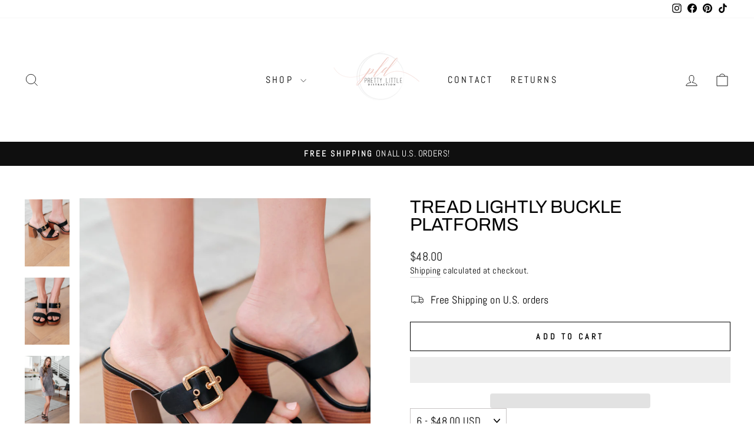

--- FILE ---
content_type: text/html; charset=utf-8
request_url: https://prettylittledistraction.com/products/tread-lightly-buckle-platforms
body_size: 35732
content:
<!doctype html>
<html class="no-js" lang="en" dir="ltr">
  <head>
    <meta charset="utf-8">
    <meta http-equiv="X-UA-Compatible" content="IE=edge,chrome=1">
    <meta name="viewport" content="width=device-width,initial-scale=1">
    <meta name="theme-color" content="#111111">
    <link rel="canonical" href="https://prettylittledistraction.com/products/tread-lightly-buckle-platforms">
    <link rel="preconnect" href="https://cdn.shopify.com" crossorigin>
    <link rel="preconnect" href="https://fonts.shopifycdn.com" crossorigin>
    <link rel="dns-prefetch" href="https://productreviews.shopifycdn.com">
    <link rel="dns-prefetch" href="https://ajax.googleapis.com">
    <link rel="dns-prefetch" href="https://maps.googleapis.com">
    <link rel="dns-prefetch" href="https://maps.gstatic.com"><link rel="shortcut icon" href="//prettylittledistraction.com/cdn/shop/files/PLD_Logo_Color_32x32.png?v=1642390898" type="image/png"><title>Tread Lightly Buckle Platforms
&ndash; Pretty Little Distraction Boutique
</title>
<meta name="description" content="Introducing our Tread Lightly Buckle Platforms! Made with all man-made materials and rubber soles, these shoes provide both style and comfort. The adjustable buckle and gold hardware add a touch of sophistication, while the open toe and rounded square toe give them a playful edge. All Man Made Material Rubber Soles Adj"><meta property="og:site_name" content="Pretty Little Distraction Boutique">
  <meta property="og:url" content="https://prettylittledistraction.com/products/tread-lightly-buckle-platforms">
  <meta property="og:title" content="Tread Lightly Buckle Platforms">
  <meta property="og:type" content="product">
  <meta property="og:description" content="Introducing our Tread Lightly Buckle Platforms! Made with all man-made materials and rubber soles, these shoes provide both style and comfort. The adjustable buckle and gold hardware add a touch of sophistication, while the open toe and rounded square toe give them a playful edge. All Man Made Material Rubber Soles Adj"><meta property="og:image" content="http://prettylittledistraction.com/cdn/shop/files/TreadLightlyBucklePlatforms3.jpg?v=1714055020">
    <meta property="og:image:secure_url" content="https://prettylittledistraction.com/cdn/shop/files/TreadLightlyBucklePlatforms3.jpg?v=1714055020">
    <meta property="og:image:width" content="3647">
    <meta property="og:image:height" content="5482"><meta name="twitter:site" content="@">
  <meta name="twitter:card" content="summary_large_image">
  <meta name="twitter:title" content="Tread Lightly Buckle Platforms">
  <meta name="twitter:description" content="Introducing our Tread Lightly Buckle Platforms! Made with all man-made materials and rubber soles, these shoes provide both style and comfort. The adjustable buckle and gold hardware add a touch of sophistication, while the open toe and rounded square toe give them a playful edge. All Man Made Material Rubber Soles Adj">

    <script src="//prettylittledistraction.com/cdn/shop/t/8/assets/prefetch.js?v=10029357847510922521688058329" type="text/javascript"></script>
    
<style data-shopify>@font-face {
  font-family: Archivo;
  font-weight: 400;
  font-style: normal;
  font-display: swap;
  src: url("//prettylittledistraction.com/cdn/fonts/archivo/archivo_n4.dc8d917cc69af0a65ae04d01fd8eeab28a3573c9.woff2") format("woff2"),
       url("//prettylittledistraction.com/cdn/fonts/archivo/archivo_n4.bd6b9c34fdb81d7646836be8065ce3c80a2cc984.woff") format("woff");
}

  @font-face {
  font-family: Abel;
  font-weight: 400;
  font-style: normal;
  font-display: swap;
  src: url("//prettylittledistraction.com/cdn/fonts/abel/abel_n4.0254805ccf79872a96d53996a984f2b9039f9995.woff2") format("woff2"),
       url("//prettylittledistraction.com/cdn/fonts/abel/abel_n4.635ebaebd760542724b79271de73bae7c2091173.woff") format("woff");
}


  
  
  
</style><link href="//prettylittledistraction.com/cdn/shop/t/8/assets/theme.css?v=125598298813127708921700249558" rel="stylesheet" type="text/css" media="all" />
<style data-shopify>:root {
    --typeHeaderPrimary: Archivo;
    --typeHeaderFallback: sans-serif;
    --typeHeaderSize: 36px;
    --typeHeaderWeight: 400;
    --typeHeaderLineHeight: 1;
    --typeHeaderSpacing: 0.0em;

    --typeBasePrimary:Abel;
    --typeBaseFallback:sans-serif;
    --typeBaseSize: 18px;
    --typeBaseWeight: 400;
    --typeBaseSpacing: 0.025em;
    --typeBaseLineHeight: 1.4;
    --typeBaselineHeightMinus01: 1.3;

    --typeCollectionTitle: 20px;

    --iconWeight: 2px;
    --iconLinecaps: miter;

    
        --buttonRadius: 0;
    

    --colorGridOverlayOpacity: 0.1;
    }

    .placeholder-content {
    background-image: linear-gradient(100deg, #ffffff 40%, #f7f7f7 63%, #ffffff 79%);
    }</style><script>
      document.documentElement.className = document.documentElement.className.replace('no-js', 'js');

      window.theme = window.theme || {};
      theme.routes = {
        home: "/",
        cart: "/cart.js",
        cartPage: "/cart",
        cartAdd: "/cart/add.js",
        cartChange: "/cart/change.js",
        search: "/search",
        predictiveSearch: "/search/suggest"
      };
      theme.strings = {
        soldOut: "Sold Out",
        unavailable: "Unavailable",
        inStockLabel: "In stock, ready to ship",
        oneStockLabel: "Low stock - [count] item left",
        otherStockLabel: "Low stock - [count] items left",
        willNotShipUntil: "Ready to ship [date]",
        willBeInStockAfter: "Back in stock [date]",
        waitingForStock: "Inventory on the way",
        savePrice: "Save [saved_amount]",
        cartEmpty: "Your cart is currently empty.",
        cartTermsConfirmation: "You must agree with the terms and conditions of sales to check out",
        searchCollections: "Collections",
        searchPages: "Pages",
        searchArticles: "Articles",
        productFrom: "from ",
        maxQuantity: "You can only have [quantity] of [title] in your cart."
      };
      theme.settings = {
        cartType: "drawer",
        isCustomerTemplate: false,
        moneyFormat: "${{amount}}",
        saveType: "dollar",
        productImageSize: "portrait",
        productImageCover: false,
        predictiveSearch: true,
        predictiveSearchType: null,
        predictiveSearchVendor: false,
        predictiveSearchPrice: true,
        quickView: true,
        themeName: 'Impulse',
        themeVersion: "7.3.4"
      };
    </script>

    <script>window.performance && window.performance.mark && window.performance.mark('shopify.content_for_header.start');</script><meta name="google-site-verification" content="ecYN7LxcNr1kaAdwRxrsTUVfk5wZxiGHDIbh3AEE8q8">
<meta name="google-site-verification" content="fkB3fRu_23iBpDR9Mn5Al4PRs3n3a_9mmQUymQo-jh8">
<meta id="shopify-digital-wallet" name="shopify-digital-wallet" content="/62272045272/digital_wallets/dialog">
<meta name="shopify-checkout-api-token" content="c321aa684d0d417405dc68ffed8af963">
<meta id="in-context-paypal-metadata" data-shop-id="62272045272" data-venmo-supported="true" data-environment="production" data-locale="en_US" data-paypal-v4="true" data-currency="USD">
<link rel="alternate" type="application/json+oembed" href="https://prettylittledistraction.com/products/tread-lightly-buckle-platforms.oembed">
<script async="async" src="/checkouts/internal/preloads.js?locale=en-US"></script>
<link rel="preconnect" href="https://shop.app" crossorigin="anonymous">
<script async="async" src="https://shop.app/checkouts/internal/preloads.js?locale=en-US&shop_id=62272045272" crossorigin="anonymous"></script>
<script id="apple-pay-shop-capabilities" type="application/json">{"shopId":62272045272,"countryCode":"US","currencyCode":"USD","merchantCapabilities":["supports3DS"],"merchantId":"gid:\/\/shopify\/Shop\/62272045272","merchantName":"Pretty Little Distraction Boutique","requiredBillingContactFields":["postalAddress","email","phone"],"requiredShippingContactFields":["postalAddress","email","phone"],"shippingType":"shipping","supportedNetworks":["visa","masterCard","amex","discover","elo","jcb"],"total":{"type":"pending","label":"Pretty Little Distraction Boutique","amount":"1.00"},"shopifyPaymentsEnabled":true,"supportsSubscriptions":true}</script>
<script id="shopify-features" type="application/json">{"accessToken":"c321aa684d0d417405dc68ffed8af963","betas":["rich-media-storefront-analytics"],"domain":"prettylittledistraction.com","predictiveSearch":true,"shopId":62272045272,"locale":"en"}</script>
<script>var Shopify = Shopify || {};
Shopify.shop = "prettylittledistraction.myshopify.com";
Shopify.locale = "en";
Shopify.currency = {"active":"USD","rate":"1.0"};
Shopify.country = "US";
Shopify.theme = {"name":"Speed Optimized : Updated copy of Impulse","id":137175433432,"schema_name":"Impulse","schema_version":"7.3.4","theme_store_id":857,"role":"main"};
Shopify.theme.handle = "null";
Shopify.theme.style = {"id":null,"handle":null};
Shopify.cdnHost = "prettylittledistraction.com/cdn";
Shopify.routes = Shopify.routes || {};
Shopify.routes.root = "/";</script>
<script type="module">!function(o){(o.Shopify=o.Shopify||{}).modules=!0}(window);</script>
<script>!function(o){function n(){var o=[];function n(){o.push(Array.prototype.slice.apply(arguments))}return n.q=o,n}var t=o.Shopify=o.Shopify||{};t.loadFeatures=n(),t.autoloadFeatures=n()}(window);</script>
<script>
  window.ShopifyPay = window.ShopifyPay || {};
  window.ShopifyPay.apiHost = "shop.app\/pay";
  window.ShopifyPay.redirectState = null;
</script>
<script id="shop-js-analytics" type="application/json">{"pageType":"product"}</script>
<script defer="defer" async type="module" src="//prettylittledistraction.com/cdn/shopifycloud/shop-js/modules/v2/client.init-shop-cart-sync_BdyHc3Nr.en.esm.js"></script>
<script defer="defer" async type="module" src="//prettylittledistraction.com/cdn/shopifycloud/shop-js/modules/v2/chunk.common_Daul8nwZ.esm.js"></script>
<script type="module">
  await import("//prettylittledistraction.com/cdn/shopifycloud/shop-js/modules/v2/client.init-shop-cart-sync_BdyHc3Nr.en.esm.js");
await import("//prettylittledistraction.com/cdn/shopifycloud/shop-js/modules/v2/chunk.common_Daul8nwZ.esm.js");

  window.Shopify.SignInWithShop?.initShopCartSync?.({"fedCMEnabled":true,"windoidEnabled":true});

</script>
<script>
  window.Shopify = window.Shopify || {};
  if (!window.Shopify.featureAssets) window.Shopify.featureAssets = {};
  window.Shopify.featureAssets['shop-js'] = {"shop-cart-sync":["modules/v2/client.shop-cart-sync_QYOiDySF.en.esm.js","modules/v2/chunk.common_Daul8nwZ.esm.js"],"init-fed-cm":["modules/v2/client.init-fed-cm_DchLp9rc.en.esm.js","modules/v2/chunk.common_Daul8nwZ.esm.js"],"shop-button":["modules/v2/client.shop-button_OV7bAJc5.en.esm.js","modules/v2/chunk.common_Daul8nwZ.esm.js"],"init-windoid":["modules/v2/client.init-windoid_DwxFKQ8e.en.esm.js","modules/v2/chunk.common_Daul8nwZ.esm.js"],"shop-cash-offers":["modules/v2/client.shop-cash-offers_DWtL6Bq3.en.esm.js","modules/v2/chunk.common_Daul8nwZ.esm.js","modules/v2/chunk.modal_CQq8HTM6.esm.js"],"shop-toast-manager":["modules/v2/client.shop-toast-manager_CX9r1SjA.en.esm.js","modules/v2/chunk.common_Daul8nwZ.esm.js"],"init-shop-email-lookup-coordinator":["modules/v2/client.init-shop-email-lookup-coordinator_UhKnw74l.en.esm.js","modules/v2/chunk.common_Daul8nwZ.esm.js"],"pay-button":["modules/v2/client.pay-button_DzxNnLDY.en.esm.js","modules/v2/chunk.common_Daul8nwZ.esm.js"],"avatar":["modules/v2/client.avatar_BTnouDA3.en.esm.js"],"init-shop-cart-sync":["modules/v2/client.init-shop-cart-sync_BdyHc3Nr.en.esm.js","modules/v2/chunk.common_Daul8nwZ.esm.js"],"shop-login-button":["modules/v2/client.shop-login-button_D8B466_1.en.esm.js","modules/v2/chunk.common_Daul8nwZ.esm.js","modules/v2/chunk.modal_CQq8HTM6.esm.js"],"init-customer-accounts-sign-up":["modules/v2/client.init-customer-accounts-sign-up_C8fpPm4i.en.esm.js","modules/v2/client.shop-login-button_D8B466_1.en.esm.js","modules/v2/chunk.common_Daul8nwZ.esm.js","modules/v2/chunk.modal_CQq8HTM6.esm.js"],"init-shop-for-new-customer-accounts":["modules/v2/client.init-shop-for-new-customer-accounts_CVTO0Ztu.en.esm.js","modules/v2/client.shop-login-button_D8B466_1.en.esm.js","modules/v2/chunk.common_Daul8nwZ.esm.js","modules/v2/chunk.modal_CQq8HTM6.esm.js"],"init-customer-accounts":["modules/v2/client.init-customer-accounts_dRgKMfrE.en.esm.js","modules/v2/client.shop-login-button_D8B466_1.en.esm.js","modules/v2/chunk.common_Daul8nwZ.esm.js","modules/v2/chunk.modal_CQq8HTM6.esm.js"],"shop-follow-button":["modules/v2/client.shop-follow-button_CkZpjEct.en.esm.js","modules/v2/chunk.common_Daul8nwZ.esm.js","modules/v2/chunk.modal_CQq8HTM6.esm.js"],"lead-capture":["modules/v2/client.lead-capture_BntHBhfp.en.esm.js","modules/v2/chunk.common_Daul8nwZ.esm.js","modules/v2/chunk.modal_CQq8HTM6.esm.js"],"checkout-modal":["modules/v2/client.checkout-modal_CfxcYbTm.en.esm.js","modules/v2/chunk.common_Daul8nwZ.esm.js","modules/v2/chunk.modal_CQq8HTM6.esm.js"],"shop-login":["modules/v2/client.shop-login_Da4GZ2H6.en.esm.js","modules/v2/chunk.common_Daul8nwZ.esm.js","modules/v2/chunk.modal_CQq8HTM6.esm.js"],"payment-terms":["modules/v2/client.payment-terms_MV4M3zvL.en.esm.js","modules/v2/chunk.common_Daul8nwZ.esm.js","modules/v2/chunk.modal_CQq8HTM6.esm.js"]};
</script>
<script>(function() {
  var isLoaded = false;
  function asyncLoad() {
    if (isLoaded) return;
    isLoaded = true;
    var urls = ["https:\/\/js.smile.io\/v1\/smile-shopify.js?shop=prettylittledistraction.myshopify.com","https:\/\/instafeed.nfcube.com\/cdn\/fa57737c22209ed29d99c46122eec402.js?shop=prettylittledistraction.myshopify.com","https:\/\/phplaravel-725538-2956970.cloudwaysapps.com\/custom.js?shop=prettylittledistraction.myshopify.com","https:\/\/assets.tapcart.com\/__tc-ck-loader\/index.js?appId=vzraVNrMbi\u0026environment=production\u0026shop=prettylittledistraction.myshopify.com"];
    for (var i = 0; i < urls.length; i++) {
      var s = document.createElement('script');
      s.type = 'text/javascript';
      s.async = true;
      s.src = urls[i];
      var x = document.getElementsByTagName('script')[0];
      x.parentNode.insertBefore(s, x);
    }
  };
  if(window.attachEvent) {
    window.attachEvent('onload', asyncLoad);
  } else {
    window.addEventListener('load', asyncLoad, false);
  }
})();</script>
<script id="__st">var __st={"a":62272045272,"offset":-21600,"reqid":"fe2a889f-7e81-4dff-bf3f-8ec9ae2b1c93-1769015441","pageurl":"prettylittledistraction.com\/products\/tread-lightly-buckle-platforms","u":"49f8eb874654","p":"product","rtyp":"product","rid":8318081663192};</script>
<script>window.ShopifyPaypalV4VisibilityTracking = true;</script>
<script id="captcha-bootstrap">!function(){'use strict';const t='contact',e='account',n='new_comment',o=[[t,t],['blogs',n],['comments',n],[t,'customer']],c=[[e,'customer_login'],[e,'guest_login'],[e,'recover_customer_password'],[e,'create_customer']],r=t=>t.map((([t,e])=>`form[action*='/${t}']:not([data-nocaptcha='true']) input[name='form_type'][value='${e}']`)).join(','),a=t=>()=>t?[...document.querySelectorAll(t)].map((t=>t.form)):[];function s(){const t=[...o],e=r(t);return a(e)}const i='password',u='form_key',d=['recaptcha-v3-token','g-recaptcha-response','h-captcha-response',i],f=()=>{try{return window.sessionStorage}catch{return}},m='__shopify_v',_=t=>t.elements[u];function p(t,e,n=!1){try{const o=window.sessionStorage,c=JSON.parse(o.getItem(e)),{data:r}=function(t){const{data:e,action:n}=t;return t[m]||n?{data:e,action:n}:{data:t,action:n}}(c);for(const[e,n]of Object.entries(r))t.elements[e]&&(t.elements[e].value=n);n&&o.removeItem(e)}catch(o){console.error('form repopulation failed',{error:o})}}const l='form_type',E='cptcha';function T(t){t.dataset[E]=!0}const w=window,h=w.document,L='Shopify',v='ce_forms',y='captcha';let A=!1;((t,e)=>{const n=(g='f06e6c50-85a8-45c8-87d0-21a2b65856fe',I='https://cdn.shopify.com/shopifycloud/storefront-forms-hcaptcha/ce_storefront_forms_captcha_hcaptcha.v1.5.2.iife.js',D={infoText:'Protected by hCaptcha',privacyText:'Privacy',termsText:'Terms'},(t,e,n)=>{const o=w[L][v],c=o.bindForm;if(c)return c(t,g,e,D).then(n);var r;o.q.push([[t,g,e,D],n]),r=I,A||(h.body.append(Object.assign(h.createElement('script'),{id:'captcha-provider',async:!0,src:r})),A=!0)});var g,I,D;w[L]=w[L]||{},w[L][v]=w[L][v]||{},w[L][v].q=[],w[L][y]=w[L][y]||{},w[L][y].protect=function(t,e){n(t,void 0,e),T(t)},Object.freeze(w[L][y]),function(t,e,n,w,h,L){const[v,y,A,g]=function(t,e,n){const i=e?o:[],u=t?c:[],d=[...i,...u],f=r(d),m=r(i),_=r(d.filter((([t,e])=>n.includes(e))));return[a(f),a(m),a(_),s()]}(w,h,L),I=t=>{const e=t.target;return e instanceof HTMLFormElement?e:e&&e.form},D=t=>v().includes(t);t.addEventListener('submit',(t=>{const e=I(t);if(!e)return;const n=D(e)&&!e.dataset.hcaptchaBound&&!e.dataset.recaptchaBound,o=_(e),c=g().includes(e)&&(!o||!o.value);(n||c)&&t.preventDefault(),c&&!n&&(function(t){try{if(!f())return;!function(t){const e=f();if(!e)return;const n=_(t);if(!n)return;const o=n.value;o&&e.removeItem(o)}(t);const e=Array.from(Array(32),(()=>Math.random().toString(36)[2])).join('');!function(t,e){_(t)||t.append(Object.assign(document.createElement('input'),{type:'hidden',name:u})),t.elements[u].value=e}(t,e),function(t,e){const n=f();if(!n)return;const o=[...t.querySelectorAll(`input[type='${i}']`)].map((({name:t})=>t)),c=[...d,...o],r={};for(const[a,s]of new FormData(t).entries())c.includes(a)||(r[a]=s);n.setItem(e,JSON.stringify({[m]:1,action:t.action,data:r}))}(t,e)}catch(e){console.error('failed to persist form',e)}}(e),e.submit())}));const S=(t,e)=>{t&&!t.dataset[E]&&(n(t,e.some((e=>e===t))),T(t))};for(const o of['focusin','change'])t.addEventListener(o,(t=>{const e=I(t);D(e)&&S(e,y())}));const B=e.get('form_key'),M=e.get(l),P=B&&M;t.addEventListener('DOMContentLoaded',(()=>{const t=y();if(P)for(const e of t)e.elements[l].value===M&&p(e,B);[...new Set([...A(),...v().filter((t=>'true'===t.dataset.shopifyCaptcha))])].forEach((e=>S(e,t)))}))}(h,new URLSearchParams(w.location.search),n,t,e,['guest_login'])})(!0,!0)}();</script>
<script integrity="sha256-4kQ18oKyAcykRKYeNunJcIwy7WH5gtpwJnB7kiuLZ1E=" data-source-attribution="shopify.loadfeatures" defer="defer" src="//prettylittledistraction.com/cdn/shopifycloud/storefront/assets/storefront/load_feature-a0a9edcb.js" crossorigin="anonymous"></script>
<script crossorigin="anonymous" defer="defer" src="//prettylittledistraction.com/cdn/shopifycloud/storefront/assets/shopify_pay/storefront-65b4c6d7.js?v=20250812"></script>
<script data-source-attribution="shopify.dynamic_checkout.dynamic.init">var Shopify=Shopify||{};Shopify.PaymentButton=Shopify.PaymentButton||{isStorefrontPortableWallets:!0,init:function(){window.Shopify.PaymentButton.init=function(){};var t=document.createElement("script");t.src="https://prettylittledistraction.com/cdn/shopifycloud/portable-wallets/latest/portable-wallets.en.js",t.type="module",document.head.appendChild(t)}};
</script>
<script data-source-attribution="shopify.dynamic_checkout.buyer_consent">
  function portableWalletsHideBuyerConsent(e){var t=document.getElementById("shopify-buyer-consent"),n=document.getElementById("shopify-subscription-policy-button");t&&n&&(t.classList.add("hidden"),t.setAttribute("aria-hidden","true"),n.removeEventListener("click",e))}function portableWalletsShowBuyerConsent(e){var t=document.getElementById("shopify-buyer-consent"),n=document.getElementById("shopify-subscription-policy-button");t&&n&&(t.classList.remove("hidden"),t.removeAttribute("aria-hidden"),n.addEventListener("click",e))}window.Shopify?.PaymentButton&&(window.Shopify.PaymentButton.hideBuyerConsent=portableWalletsHideBuyerConsent,window.Shopify.PaymentButton.showBuyerConsent=portableWalletsShowBuyerConsent);
</script>
<script>
  function portableWalletsCleanup(e){e&&e.src&&console.error("Failed to load portable wallets script "+e.src);var t=document.querySelectorAll("shopify-accelerated-checkout .shopify-payment-button__skeleton, shopify-accelerated-checkout-cart .wallet-cart-button__skeleton"),e=document.getElementById("shopify-buyer-consent");for(let e=0;e<t.length;e++)t[e].remove();e&&e.remove()}function portableWalletsNotLoadedAsModule(e){e instanceof ErrorEvent&&"string"==typeof e.message&&e.message.includes("import.meta")&&"string"==typeof e.filename&&e.filename.includes("portable-wallets")&&(window.removeEventListener("error",portableWalletsNotLoadedAsModule),window.Shopify.PaymentButton.failedToLoad=e,"loading"===document.readyState?document.addEventListener("DOMContentLoaded",window.Shopify.PaymentButton.init):window.Shopify.PaymentButton.init())}window.addEventListener("error",portableWalletsNotLoadedAsModule);
</script>

<script type="module" src="https://prettylittledistraction.com/cdn/shopifycloud/portable-wallets/latest/portable-wallets.en.js" onError="portableWalletsCleanup(this)" crossorigin="anonymous"></script>
<script nomodule>
  document.addEventListener("DOMContentLoaded", portableWalletsCleanup);
</script>

<script id='scb4127' type='text/javascript' async='' src='https://prettylittledistraction.com/cdn/shopifycloud/privacy-banner/storefront-banner.js'></script><link id="shopify-accelerated-checkout-styles" rel="stylesheet" media="screen" href="https://prettylittledistraction.com/cdn/shopifycloud/portable-wallets/latest/accelerated-checkout-backwards-compat.css" crossorigin="anonymous">
<style id="shopify-accelerated-checkout-cart">
        #shopify-buyer-consent {
  margin-top: 1em;
  display: inline-block;
  width: 100%;
}

#shopify-buyer-consent.hidden {
  display: none;
}

#shopify-subscription-policy-button {
  background: none;
  border: none;
  padding: 0;
  text-decoration: underline;
  font-size: inherit;
  cursor: pointer;
}

#shopify-subscription-policy-button::before {
  box-shadow: none;
}

      </style>

<script>window.performance && window.performance.mark && window.performance.mark('shopify.content_for_header.end');</script>

    <script src="//prettylittledistraction.com/cdn/shop/t/8/assets/vendor-scripts-v11.js" defer="defer"></script><script src="//prettylittledistraction.com/cdn/shop/t/8/assets/theme.js?v=137436199022560166481688058329" defer="defer"></script>
  <!-- BEGIN app block: shopify://apps/klaviyo-email-marketing-sms/blocks/klaviyo-onsite-embed/2632fe16-c075-4321-a88b-50b567f42507 -->












  <script async src="https://static.klaviyo.com/onsite/js/W3K42J/klaviyo.js?company_id=W3K42J"></script>
  <script>!function(){if(!window.klaviyo){window._klOnsite=window._klOnsite||[];try{window.klaviyo=new Proxy({},{get:function(n,i){return"push"===i?function(){var n;(n=window._klOnsite).push.apply(n,arguments)}:function(){for(var n=arguments.length,o=new Array(n),w=0;w<n;w++)o[w]=arguments[w];var t="function"==typeof o[o.length-1]?o.pop():void 0,e=new Promise((function(n){window._klOnsite.push([i].concat(o,[function(i){t&&t(i),n(i)}]))}));return e}}})}catch(n){window.klaviyo=window.klaviyo||[],window.klaviyo.push=function(){var n;(n=window._klOnsite).push.apply(n,arguments)}}}}();</script>

  
    <script id="viewed_product">
      if (item == null) {
        var _learnq = _learnq || [];

        var MetafieldReviews = null
        var MetafieldYotpoRating = null
        var MetafieldYotpoCount = null
        var MetafieldLooxRating = null
        var MetafieldLooxCount = null
        var okendoProduct = null
        var okendoProductReviewCount = null
        var okendoProductReviewAverageValue = null
        try {
          // The following fields are used for Customer Hub recently viewed in order to add reviews.
          // This information is not part of __kla_viewed. Instead, it is part of __kla_viewed_reviewed_items
          MetafieldReviews = {};
          MetafieldYotpoRating = null
          MetafieldYotpoCount = null
          MetafieldLooxRating = null
          MetafieldLooxCount = null

          okendoProduct = null
          // If the okendo metafield is not legacy, it will error, which then requires the new json formatted data
          if (okendoProduct && 'error' in okendoProduct) {
            okendoProduct = null
          }
          okendoProductReviewCount = okendoProduct ? okendoProduct.reviewCount : null
          okendoProductReviewAverageValue = okendoProduct ? okendoProduct.reviewAverageValue : null
        } catch (error) {
          console.error('Error in Klaviyo onsite reviews tracking:', error);
        }

        var item = {
          Name: "Tread Lightly Buckle Platforms",
          ProductID: 8318081663192,
          Categories: ["BLACK FRIDAY","July 4th Collection","New Arrivals","Sandals","Shoes"],
          ImageURL: "https://prettylittledistraction.com/cdn/shop/files/TreadLightlyBucklePlatforms3_grande.jpg?v=1714055020",
          URL: "https://prettylittledistraction.com/products/tread-lightly-buckle-platforms",
          Brand: "Ave Shops",
          Price: "$48.00",
          Value: "48.00",
          CompareAtPrice: "$0.00"
        };
        _learnq.push(['track', 'Viewed Product', item]);
        _learnq.push(['trackViewedItem', {
          Title: item.Name,
          ItemId: item.ProductID,
          Categories: item.Categories,
          ImageUrl: item.ImageURL,
          Url: item.URL,
          Metadata: {
            Brand: item.Brand,
            Price: item.Price,
            Value: item.Value,
            CompareAtPrice: item.CompareAtPrice
          },
          metafields:{
            reviews: MetafieldReviews,
            yotpo:{
              rating: MetafieldYotpoRating,
              count: MetafieldYotpoCount,
            },
            loox:{
              rating: MetafieldLooxRating,
              count: MetafieldLooxCount,
            },
            okendo: {
              rating: okendoProductReviewAverageValue,
              count: okendoProductReviewCount,
            }
          }
        }]);
      }
    </script>
  




  <script>
    window.klaviyoReviewsProductDesignMode = false
  </script>







<!-- END app block --><script src="https://cdn.shopify.com/extensions/019bdd7a-c110-7969-8f1c-937dfc03ea8a/smile-io-272/assets/smile-loader.js" type="text/javascript" defer="defer"></script>
<link href="https://monorail-edge.shopifysvc.com" rel="dns-prefetch">
<script>(function(){if ("sendBeacon" in navigator && "performance" in window) {try {var session_token_from_headers = performance.getEntriesByType('navigation')[0].serverTiming.find(x => x.name == '_s').description;} catch {var session_token_from_headers = undefined;}var session_cookie_matches = document.cookie.match(/_shopify_s=([^;]*)/);var session_token_from_cookie = session_cookie_matches && session_cookie_matches.length === 2 ? session_cookie_matches[1] : "";var session_token = session_token_from_headers || session_token_from_cookie || "";function handle_abandonment_event(e) {var entries = performance.getEntries().filter(function(entry) {return /monorail-edge.shopifysvc.com/.test(entry.name);});if (!window.abandonment_tracked && entries.length === 0) {window.abandonment_tracked = true;var currentMs = Date.now();var navigation_start = performance.timing.navigationStart;var payload = {shop_id: 62272045272,url: window.location.href,navigation_start,duration: currentMs - navigation_start,session_token,page_type: "product"};window.navigator.sendBeacon("https://monorail-edge.shopifysvc.com/v1/produce", JSON.stringify({schema_id: "online_store_buyer_site_abandonment/1.1",payload: payload,metadata: {event_created_at_ms: currentMs,event_sent_at_ms: currentMs}}));}}window.addEventListener('pagehide', handle_abandonment_event);}}());</script>
<script id="web-pixels-manager-setup">(function e(e,d,r,n,o){if(void 0===o&&(o={}),!Boolean(null===(a=null===(i=window.Shopify)||void 0===i?void 0:i.analytics)||void 0===a?void 0:a.replayQueue)){var i,a;window.Shopify=window.Shopify||{};var t=window.Shopify;t.analytics=t.analytics||{};var s=t.analytics;s.replayQueue=[],s.publish=function(e,d,r){return s.replayQueue.push([e,d,r]),!0};try{self.performance.mark("wpm:start")}catch(e){}var l=function(){var e={modern:/Edge?\/(1{2}[4-9]|1[2-9]\d|[2-9]\d{2}|\d{4,})\.\d+(\.\d+|)|Firefox\/(1{2}[4-9]|1[2-9]\d|[2-9]\d{2}|\d{4,})\.\d+(\.\d+|)|Chrom(ium|e)\/(9{2}|\d{3,})\.\d+(\.\d+|)|(Maci|X1{2}).+ Version\/(15\.\d+|(1[6-9]|[2-9]\d|\d{3,})\.\d+)([,.]\d+|)( \(\w+\)|)( Mobile\/\w+|) Safari\/|Chrome.+OPR\/(9{2}|\d{3,})\.\d+\.\d+|(CPU[ +]OS|iPhone[ +]OS|CPU[ +]iPhone|CPU IPhone OS|CPU iPad OS)[ +]+(15[._]\d+|(1[6-9]|[2-9]\d|\d{3,})[._]\d+)([._]\d+|)|Android:?[ /-](13[3-9]|1[4-9]\d|[2-9]\d{2}|\d{4,})(\.\d+|)(\.\d+|)|Android.+Firefox\/(13[5-9]|1[4-9]\d|[2-9]\d{2}|\d{4,})\.\d+(\.\d+|)|Android.+Chrom(ium|e)\/(13[3-9]|1[4-9]\d|[2-9]\d{2}|\d{4,})\.\d+(\.\d+|)|SamsungBrowser\/([2-9]\d|\d{3,})\.\d+/,legacy:/Edge?\/(1[6-9]|[2-9]\d|\d{3,})\.\d+(\.\d+|)|Firefox\/(5[4-9]|[6-9]\d|\d{3,})\.\d+(\.\d+|)|Chrom(ium|e)\/(5[1-9]|[6-9]\d|\d{3,})\.\d+(\.\d+|)([\d.]+$|.*Safari\/(?![\d.]+ Edge\/[\d.]+$))|(Maci|X1{2}).+ Version\/(10\.\d+|(1[1-9]|[2-9]\d|\d{3,})\.\d+)([,.]\d+|)( \(\w+\)|)( Mobile\/\w+|) Safari\/|Chrome.+OPR\/(3[89]|[4-9]\d|\d{3,})\.\d+\.\d+|(CPU[ +]OS|iPhone[ +]OS|CPU[ +]iPhone|CPU IPhone OS|CPU iPad OS)[ +]+(10[._]\d+|(1[1-9]|[2-9]\d|\d{3,})[._]\d+)([._]\d+|)|Android:?[ /-](13[3-9]|1[4-9]\d|[2-9]\d{2}|\d{4,})(\.\d+|)(\.\d+|)|Mobile Safari.+OPR\/([89]\d|\d{3,})\.\d+\.\d+|Android.+Firefox\/(13[5-9]|1[4-9]\d|[2-9]\d{2}|\d{4,})\.\d+(\.\d+|)|Android.+Chrom(ium|e)\/(13[3-9]|1[4-9]\d|[2-9]\d{2}|\d{4,})\.\d+(\.\d+|)|Android.+(UC? ?Browser|UCWEB|U3)[ /]?(15\.([5-9]|\d{2,})|(1[6-9]|[2-9]\d|\d{3,})\.\d+)\.\d+|SamsungBrowser\/(5\.\d+|([6-9]|\d{2,})\.\d+)|Android.+MQ{2}Browser\/(14(\.(9|\d{2,})|)|(1[5-9]|[2-9]\d|\d{3,})(\.\d+|))(\.\d+|)|K[Aa][Ii]OS\/(3\.\d+|([4-9]|\d{2,})\.\d+)(\.\d+|)/},d=e.modern,r=e.legacy,n=navigator.userAgent;return n.match(d)?"modern":n.match(r)?"legacy":"unknown"}(),u="modern"===l?"modern":"legacy",c=(null!=n?n:{modern:"",legacy:""})[u],f=function(e){return[e.baseUrl,"/wpm","/b",e.hashVersion,"modern"===e.buildTarget?"m":"l",".js"].join("")}({baseUrl:d,hashVersion:r,buildTarget:u}),m=function(e){var d=e.version,r=e.bundleTarget,n=e.surface,o=e.pageUrl,i=e.monorailEndpoint;return{emit:function(e){var a=e.status,t=e.errorMsg,s=(new Date).getTime(),l=JSON.stringify({metadata:{event_sent_at_ms:s},events:[{schema_id:"web_pixels_manager_load/3.1",payload:{version:d,bundle_target:r,page_url:o,status:a,surface:n,error_msg:t},metadata:{event_created_at_ms:s}}]});if(!i)return console&&console.warn&&console.warn("[Web Pixels Manager] No Monorail endpoint provided, skipping logging."),!1;try{return self.navigator.sendBeacon.bind(self.navigator)(i,l)}catch(e){}var u=new XMLHttpRequest;try{return u.open("POST",i,!0),u.setRequestHeader("Content-Type","text/plain"),u.send(l),!0}catch(e){return console&&console.warn&&console.warn("[Web Pixels Manager] Got an unhandled error while logging to Monorail."),!1}}}}({version:r,bundleTarget:l,surface:e.surface,pageUrl:self.location.href,monorailEndpoint:e.monorailEndpoint});try{o.browserTarget=l,function(e){var d=e.src,r=e.async,n=void 0===r||r,o=e.onload,i=e.onerror,a=e.sri,t=e.scriptDataAttributes,s=void 0===t?{}:t,l=document.createElement("script"),u=document.querySelector("head"),c=document.querySelector("body");if(l.async=n,l.src=d,a&&(l.integrity=a,l.crossOrigin="anonymous"),s)for(var f in s)if(Object.prototype.hasOwnProperty.call(s,f))try{l.dataset[f]=s[f]}catch(e){}if(o&&l.addEventListener("load",o),i&&l.addEventListener("error",i),u)u.appendChild(l);else{if(!c)throw new Error("Did not find a head or body element to append the script");c.appendChild(l)}}({src:f,async:!0,onload:function(){if(!function(){var e,d;return Boolean(null===(d=null===(e=window.Shopify)||void 0===e?void 0:e.analytics)||void 0===d?void 0:d.initialized)}()){var d=window.webPixelsManager.init(e)||void 0;if(d){var r=window.Shopify.analytics;r.replayQueue.forEach((function(e){var r=e[0],n=e[1],o=e[2];d.publishCustomEvent(r,n,o)})),r.replayQueue=[],r.publish=d.publishCustomEvent,r.visitor=d.visitor,r.initialized=!0}}},onerror:function(){return m.emit({status:"failed",errorMsg:"".concat(f," has failed to load")})},sri:function(e){var d=/^sha384-[A-Za-z0-9+/=]+$/;return"string"==typeof e&&d.test(e)}(c)?c:"",scriptDataAttributes:o}),m.emit({status:"loading"})}catch(e){m.emit({status:"failed",errorMsg:(null==e?void 0:e.message)||"Unknown error"})}}})({shopId: 62272045272,storefrontBaseUrl: "https://prettylittledistraction.com",extensionsBaseUrl: "https://extensions.shopifycdn.com/cdn/shopifycloud/web-pixels-manager",monorailEndpoint: "https://monorail-edge.shopifysvc.com/unstable/produce_batch",surface: "storefront-renderer",enabledBetaFlags: ["2dca8a86"],webPixelsConfigList: [{"id":"430997720","configuration":"{\"config\":\"{\\\"pixel_id\\\":\\\"G-P83Q77KK1H\\\",\\\"target_country\\\":\\\"US\\\",\\\"gtag_events\\\":[{\\\"type\\\":\\\"purchase\\\",\\\"action_label\\\":\\\"G-P83Q77KK1H\\\"},{\\\"type\\\":\\\"page_view\\\",\\\"action_label\\\":\\\"G-P83Q77KK1H\\\"},{\\\"type\\\":\\\"view_item\\\",\\\"action_label\\\":\\\"G-P83Q77KK1H\\\"},{\\\"type\\\":\\\"search\\\",\\\"action_label\\\":\\\"G-P83Q77KK1H\\\"},{\\\"type\\\":\\\"add_to_cart\\\",\\\"action_label\\\":\\\"G-P83Q77KK1H\\\"},{\\\"type\\\":\\\"begin_checkout\\\",\\\"action_label\\\":\\\"G-P83Q77KK1H\\\"},{\\\"type\\\":\\\"add_payment_info\\\",\\\"action_label\\\":\\\"G-P83Q77KK1H\\\"}],\\\"enable_monitoring_mode\\\":false}\"}","eventPayloadVersion":"v1","runtimeContext":"OPEN","scriptVersion":"b2a88bafab3e21179ed38636efcd8a93","type":"APP","apiClientId":1780363,"privacyPurposes":[],"dataSharingAdjustments":{"protectedCustomerApprovalScopes":["read_customer_address","read_customer_email","read_customer_name","read_customer_personal_data","read_customer_phone"]}},{"id":"370540760","configuration":"{\"pixelCode\":\"C8SFEFG6F3IE8B522FQG\"}","eventPayloadVersion":"v1","runtimeContext":"STRICT","scriptVersion":"22e92c2ad45662f435e4801458fb78cc","type":"APP","apiClientId":4383523,"privacyPurposes":["ANALYTICS","MARKETING","SALE_OF_DATA"],"dataSharingAdjustments":{"protectedCustomerApprovalScopes":["read_customer_address","read_customer_email","read_customer_name","read_customer_personal_data","read_customer_phone"]}},{"id":"124584152","configuration":"{\"pixel_id\":\"464905065114030\",\"pixel_type\":\"facebook_pixel\",\"metaapp_system_user_token\":\"-\"}","eventPayloadVersion":"v1","runtimeContext":"OPEN","scriptVersion":"ca16bc87fe92b6042fbaa3acc2fbdaa6","type":"APP","apiClientId":2329312,"privacyPurposes":["ANALYTICS","MARKETING","SALE_OF_DATA"],"dataSharingAdjustments":{"protectedCustomerApprovalScopes":["read_customer_address","read_customer_email","read_customer_name","read_customer_personal_data","read_customer_phone"]}},{"id":"65667288","configuration":"{\"tagID\":\"2614379463235\"}","eventPayloadVersion":"v1","runtimeContext":"STRICT","scriptVersion":"18031546ee651571ed29edbe71a3550b","type":"APP","apiClientId":3009811,"privacyPurposes":["ANALYTICS","MARKETING","SALE_OF_DATA"],"dataSharingAdjustments":{"protectedCustomerApprovalScopes":["read_customer_address","read_customer_email","read_customer_name","read_customer_personal_data","read_customer_phone"]}},{"id":"shopify-app-pixel","configuration":"{}","eventPayloadVersion":"v1","runtimeContext":"STRICT","scriptVersion":"0450","apiClientId":"shopify-pixel","type":"APP","privacyPurposes":["ANALYTICS","MARKETING"]},{"id":"shopify-custom-pixel","eventPayloadVersion":"v1","runtimeContext":"LAX","scriptVersion":"0450","apiClientId":"shopify-pixel","type":"CUSTOM","privacyPurposes":["ANALYTICS","MARKETING"]}],isMerchantRequest: false,initData: {"shop":{"name":"Pretty Little Distraction Boutique","paymentSettings":{"currencyCode":"USD"},"myshopifyDomain":"prettylittledistraction.myshopify.com","countryCode":"US","storefrontUrl":"https:\/\/prettylittledistraction.com"},"customer":null,"cart":null,"checkout":null,"productVariants":[{"price":{"amount":48.0,"currencyCode":"USD"},"product":{"title":"Tread Lightly Buckle Platforms","vendor":"Ave Shops","id":"8318081663192","untranslatedTitle":"Tread Lightly Buckle Platforms","url":"\/products\/tread-lightly-buckle-platforms","type":"Shoes"},"id":"44823837540568","image":{"src":"\/\/prettylittledistraction.com\/cdn\/shop\/files\/TreadLightlyBucklePlatforms3.jpg?v=1714055020"},"sku":"AS8479-01","title":"5.5","untranslatedTitle":"5.5"},{"price":{"amount":48.0,"currencyCode":"USD"},"product":{"title":"Tread Lightly Buckle Platforms","vendor":"Ave Shops","id":"8318081663192","untranslatedTitle":"Tread Lightly Buckle Platforms","url":"\/products\/tread-lightly-buckle-platforms","type":"Shoes"},"id":"44823837573336","image":{"src":"\/\/prettylittledistraction.com\/cdn\/shop\/files\/TreadLightlyBucklePlatforms3.jpg?v=1714055020"},"sku":"AS8479-02","title":"6","untranslatedTitle":"6"},{"price":{"amount":48.0,"currencyCode":"USD"},"product":{"title":"Tread Lightly Buckle Platforms","vendor":"Ave Shops","id":"8318081663192","untranslatedTitle":"Tread Lightly Buckle Platforms","url":"\/products\/tread-lightly-buckle-platforms","type":"Shoes"},"id":"44823837606104","image":{"src":"\/\/prettylittledistraction.com\/cdn\/shop\/files\/TreadLightlyBucklePlatforms3.jpg?v=1714055020"},"sku":"AS8479-03","title":"6.5","untranslatedTitle":"6.5"},{"price":{"amount":48.0,"currencyCode":"USD"},"product":{"title":"Tread Lightly Buckle Platforms","vendor":"Ave Shops","id":"8318081663192","untranslatedTitle":"Tread Lightly Buckle Platforms","url":"\/products\/tread-lightly-buckle-platforms","type":"Shoes"},"id":"44823837638872","image":{"src":"\/\/prettylittledistraction.com\/cdn\/shop\/files\/TreadLightlyBucklePlatforms3.jpg?v=1714055020"},"sku":"AS8479-04","title":"7","untranslatedTitle":"7"},{"price":{"amount":48.0,"currencyCode":"USD"},"product":{"title":"Tread Lightly Buckle Platforms","vendor":"Ave Shops","id":"8318081663192","untranslatedTitle":"Tread Lightly Buckle Platforms","url":"\/products\/tread-lightly-buckle-platforms","type":"Shoes"},"id":"44823837671640","image":{"src":"\/\/prettylittledistraction.com\/cdn\/shop\/files\/TreadLightlyBucklePlatforms3.jpg?v=1714055020"},"sku":"AS8479-05","title":"7.5","untranslatedTitle":"7.5"},{"price":{"amount":48.0,"currencyCode":"USD"},"product":{"title":"Tread Lightly Buckle Platforms","vendor":"Ave Shops","id":"8318081663192","untranslatedTitle":"Tread Lightly Buckle Platforms","url":"\/products\/tread-lightly-buckle-platforms","type":"Shoes"},"id":"44823837704408","image":{"src":"\/\/prettylittledistraction.com\/cdn\/shop\/files\/TreadLightlyBucklePlatforms3.jpg?v=1714055020"},"sku":"AS8479-06","title":"8","untranslatedTitle":"8"},{"price":{"amount":48.0,"currencyCode":"USD"},"product":{"title":"Tread Lightly Buckle Platforms","vendor":"Ave Shops","id":"8318081663192","untranslatedTitle":"Tread Lightly Buckle Platforms","url":"\/products\/tread-lightly-buckle-platforms","type":"Shoes"},"id":"44823837737176","image":{"src":"\/\/prettylittledistraction.com\/cdn\/shop\/files\/TreadLightlyBucklePlatforms3.jpg?v=1714055020"},"sku":"AS8479-07","title":"8.5","untranslatedTitle":"8.5"},{"price":{"amount":48.0,"currencyCode":"USD"},"product":{"title":"Tread Lightly Buckle Platforms","vendor":"Ave Shops","id":"8318081663192","untranslatedTitle":"Tread Lightly Buckle Platforms","url":"\/products\/tread-lightly-buckle-platforms","type":"Shoes"},"id":"44823837769944","image":{"src":"\/\/prettylittledistraction.com\/cdn\/shop\/files\/TreadLightlyBucklePlatforms3.jpg?v=1714055020"},"sku":"AS8479-08","title":"9","untranslatedTitle":"9"},{"price":{"amount":48.0,"currencyCode":"USD"},"product":{"title":"Tread Lightly Buckle Platforms","vendor":"Ave Shops","id":"8318081663192","untranslatedTitle":"Tread Lightly Buckle Platforms","url":"\/products\/tread-lightly-buckle-platforms","type":"Shoes"},"id":"44823837802712","image":{"src":"\/\/prettylittledistraction.com\/cdn\/shop\/files\/TreadLightlyBucklePlatforms3.jpg?v=1714055020"},"sku":"AS8479-09","title":"10","untranslatedTitle":"10"},{"price":{"amount":48.0,"currencyCode":"USD"},"product":{"title":"Tread Lightly Buckle Platforms","vendor":"Ave Shops","id":"8318081663192","untranslatedTitle":"Tread Lightly Buckle Platforms","url":"\/products\/tread-lightly-buckle-platforms","type":"Shoes"},"id":"44823837835480","image":{"src":"\/\/prettylittledistraction.com\/cdn\/shop\/files\/TreadLightlyBucklePlatforms3.jpg?v=1714055020"},"sku":"AS8479-10","title":"11","untranslatedTitle":"11"}],"purchasingCompany":null},},"https://prettylittledistraction.com/cdn","fcfee988w5aeb613cpc8e4bc33m6693e112",{"modern":"","legacy":""},{"shopId":"62272045272","storefrontBaseUrl":"https:\/\/prettylittledistraction.com","extensionBaseUrl":"https:\/\/extensions.shopifycdn.com\/cdn\/shopifycloud\/web-pixels-manager","surface":"storefront-renderer","enabledBetaFlags":"[\"2dca8a86\"]","isMerchantRequest":"false","hashVersion":"fcfee988w5aeb613cpc8e4bc33m6693e112","publish":"custom","events":"[[\"page_viewed\",{}],[\"product_viewed\",{\"productVariant\":{\"price\":{\"amount\":48.0,\"currencyCode\":\"USD\"},\"product\":{\"title\":\"Tread Lightly Buckle Platforms\",\"vendor\":\"Ave Shops\",\"id\":\"8318081663192\",\"untranslatedTitle\":\"Tread Lightly Buckle Platforms\",\"url\":\"\/products\/tread-lightly-buckle-platforms\",\"type\":\"Shoes\"},\"id\":\"44823837573336\",\"image\":{\"src\":\"\/\/prettylittledistraction.com\/cdn\/shop\/files\/TreadLightlyBucklePlatforms3.jpg?v=1714055020\"},\"sku\":\"AS8479-02\",\"title\":\"6\",\"untranslatedTitle\":\"6\"}}]]"});</script><script>
  window.ShopifyAnalytics = window.ShopifyAnalytics || {};
  window.ShopifyAnalytics.meta = window.ShopifyAnalytics.meta || {};
  window.ShopifyAnalytics.meta.currency = 'USD';
  var meta = {"product":{"id":8318081663192,"gid":"gid:\/\/shopify\/Product\/8318081663192","vendor":"Ave Shops","type":"Shoes","handle":"tread-lightly-buckle-platforms","variants":[{"id":44823837540568,"price":4800,"name":"Tread Lightly Buckle Platforms - 5.5","public_title":"5.5","sku":"AS8479-01"},{"id":44823837573336,"price":4800,"name":"Tread Lightly Buckle Platforms - 6","public_title":"6","sku":"AS8479-02"},{"id":44823837606104,"price":4800,"name":"Tread Lightly Buckle Platforms - 6.5","public_title":"6.5","sku":"AS8479-03"},{"id":44823837638872,"price":4800,"name":"Tread Lightly Buckle Platforms - 7","public_title":"7","sku":"AS8479-04"},{"id":44823837671640,"price":4800,"name":"Tread Lightly Buckle Platforms - 7.5","public_title":"7.5","sku":"AS8479-05"},{"id":44823837704408,"price":4800,"name":"Tread Lightly Buckle Platforms - 8","public_title":"8","sku":"AS8479-06"},{"id":44823837737176,"price":4800,"name":"Tread Lightly Buckle Platforms - 8.5","public_title":"8.5","sku":"AS8479-07"},{"id":44823837769944,"price":4800,"name":"Tread Lightly Buckle Platforms - 9","public_title":"9","sku":"AS8479-08"},{"id":44823837802712,"price":4800,"name":"Tread Lightly Buckle Platforms - 10","public_title":"10","sku":"AS8479-09"},{"id":44823837835480,"price":4800,"name":"Tread Lightly Buckle Platforms - 11","public_title":"11","sku":"AS8479-10"}],"remote":false},"page":{"pageType":"product","resourceType":"product","resourceId":8318081663192,"requestId":"fe2a889f-7e81-4dff-bf3f-8ec9ae2b1c93-1769015441"}};
  for (var attr in meta) {
    window.ShopifyAnalytics.meta[attr] = meta[attr];
  }
</script>
<script class="analytics">
  (function () {
    var customDocumentWrite = function(content) {
      var jquery = null;

      if (window.jQuery) {
        jquery = window.jQuery;
      } else if (window.Checkout && window.Checkout.$) {
        jquery = window.Checkout.$;
      }

      if (jquery) {
        jquery('body').append(content);
      }
    };

    var hasLoggedConversion = function(token) {
      if (token) {
        return document.cookie.indexOf('loggedConversion=' + token) !== -1;
      }
      return false;
    }

    var setCookieIfConversion = function(token) {
      if (token) {
        var twoMonthsFromNow = new Date(Date.now());
        twoMonthsFromNow.setMonth(twoMonthsFromNow.getMonth() + 2);

        document.cookie = 'loggedConversion=' + token + '; expires=' + twoMonthsFromNow;
      }
    }

    var trekkie = window.ShopifyAnalytics.lib = window.trekkie = window.trekkie || [];
    if (trekkie.integrations) {
      return;
    }
    trekkie.methods = [
      'identify',
      'page',
      'ready',
      'track',
      'trackForm',
      'trackLink'
    ];
    trekkie.factory = function(method) {
      return function() {
        var args = Array.prototype.slice.call(arguments);
        args.unshift(method);
        trekkie.push(args);
        return trekkie;
      };
    };
    for (var i = 0; i < trekkie.methods.length; i++) {
      var key = trekkie.methods[i];
      trekkie[key] = trekkie.factory(key);
    }
    trekkie.load = function(config) {
      trekkie.config = config || {};
      trekkie.config.initialDocumentCookie = document.cookie;
      var first = document.getElementsByTagName('script')[0];
      var script = document.createElement('script');
      script.type = 'text/javascript';
      script.onerror = function(e) {
        var scriptFallback = document.createElement('script');
        scriptFallback.type = 'text/javascript';
        scriptFallback.onerror = function(error) {
                var Monorail = {
      produce: function produce(monorailDomain, schemaId, payload) {
        var currentMs = new Date().getTime();
        var event = {
          schema_id: schemaId,
          payload: payload,
          metadata: {
            event_created_at_ms: currentMs,
            event_sent_at_ms: currentMs
          }
        };
        return Monorail.sendRequest("https://" + monorailDomain + "/v1/produce", JSON.stringify(event));
      },
      sendRequest: function sendRequest(endpointUrl, payload) {
        // Try the sendBeacon API
        if (window && window.navigator && typeof window.navigator.sendBeacon === 'function' && typeof window.Blob === 'function' && !Monorail.isIos12()) {
          var blobData = new window.Blob([payload], {
            type: 'text/plain'
          });

          if (window.navigator.sendBeacon(endpointUrl, blobData)) {
            return true;
          } // sendBeacon was not successful

        } // XHR beacon

        var xhr = new XMLHttpRequest();

        try {
          xhr.open('POST', endpointUrl);
          xhr.setRequestHeader('Content-Type', 'text/plain');
          xhr.send(payload);
        } catch (e) {
          console.log(e);
        }

        return false;
      },
      isIos12: function isIos12() {
        return window.navigator.userAgent.lastIndexOf('iPhone; CPU iPhone OS 12_') !== -1 || window.navigator.userAgent.lastIndexOf('iPad; CPU OS 12_') !== -1;
      }
    };
    Monorail.produce('monorail-edge.shopifysvc.com',
      'trekkie_storefront_load_errors/1.1',
      {shop_id: 62272045272,
      theme_id: 137175433432,
      app_name: "storefront",
      context_url: window.location.href,
      source_url: "//prettylittledistraction.com/cdn/s/trekkie.storefront.cd680fe47e6c39ca5d5df5f0a32d569bc48c0f27.min.js"});

        };
        scriptFallback.async = true;
        scriptFallback.src = '//prettylittledistraction.com/cdn/s/trekkie.storefront.cd680fe47e6c39ca5d5df5f0a32d569bc48c0f27.min.js';
        first.parentNode.insertBefore(scriptFallback, first);
      };
      script.async = true;
      script.src = '//prettylittledistraction.com/cdn/s/trekkie.storefront.cd680fe47e6c39ca5d5df5f0a32d569bc48c0f27.min.js';
      first.parentNode.insertBefore(script, first);
    };
    trekkie.load(
      {"Trekkie":{"appName":"storefront","development":false,"defaultAttributes":{"shopId":62272045272,"isMerchantRequest":null,"themeId":137175433432,"themeCityHash":"16124161481643974107","contentLanguage":"en","currency":"USD","eventMetadataId":"b59d7726-f0a4-413f-ba38-fa49c7a71af4"},"isServerSideCookieWritingEnabled":true,"monorailRegion":"shop_domain","enabledBetaFlags":["65f19447"]},"Session Attribution":{},"S2S":{"facebookCapiEnabled":true,"source":"trekkie-storefront-renderer","apiClientId":580111}}
    );

    var loaded = false;
    trekkie.ready(function() {
      if (loaded) return;
      loaded = true;

      window.ShopifyAnalytics.lib = window.trekkie;

      var originalDocumentWrite = document.write;
      document.write = customDocumentWrite;
      try { window.ShopifyAnalytics.merchantGoogleAnalytics.call(this); } catch(error) {};
      document.write = originalDocumentWrite;

      window.ShopifyAnalytics.lib.page(null,{"pageType":"product","resourceType":"product","resourceId":8318081663192,"requestId":"fe2a889f-7e81-4dff-bf3f-8ec9ae2b1c93-1769015441","shopifyEmitted":true});

      var match = window.location.pathname.match(/checkouts\/(.+)\/(thank_you|post_purchase)/)
      var token = match? match[1]: undefined;
      if (!hasLoggedConversion(token)) {
        setCookieIfConversion(token);
        window.ShopifyAnalytics.lib.track("Viewed Product",{"currency":"USD","variantId":44823837540568,"productId":8318081663192,"productGid":"gid:\/\/shopify\/Product\/8318081663192","name":"Tread Lightly Buckle Platforms - 5.5","price":"48.00","sku":"AS8479-01","brand":"Ave Shops","variant":"5.5","category":"Shoes","nonInteraction":true,"remote":false},undefined,undefined,{"shopifyEmitted":true});
      window.ShopifyAnalytics.lib.track("monorail:\/\/trekkie_storefront_viewed_product\/1.1",{"currency":"USD","variantId":44823837540568,"productId":8318081663192,"productGid":"gid:\/\/shopify\/Product\/8318081663192","name":"Tread Lightly Buckle Platforms - 5.5","price":"48.00","sku":"AS8479-01","brand":"Ave Shops","variant":"5.5","category":"Shoes","nonInteraction":true,"remote":false,"referer":"https:\/\/prettylittledistraction.com\/products\/tread-lightly-buckle-platforms"});
      }
    });


        var eventsListenerScript = document.createElement('script');
        eventsListenerScript.async = true;
        eventsListenerScript.src = "//prettylittledistraction.com/cdn/shopifycloud/storefront/assets/shop_events_listener-3da45d37.js";
        document.getElementsByTagName('head')[0].appendChild(eventsListenerScript);

})();</script>
<script
  defer
  src="https://prettylittledistraction.com/cdn/shopifycloud/perf-kit/shopify-perf-kit-3.0.4.min.js"
  data-application="storefront-renderer"
  data-shop-id="62272045272"
  data-render-region="gcp-us-central1"
  data-page-type="product"
  data-theme-instance-id="137175433432"
  data-theme-name="Impulse"
  data-theme-version="7.3.4"
  data-monorail-region="shop_domain"
  data-resource-timing-sampling-rate="10"
  data-shs="true"
  data-shs-beacon="true"
  data-shs-export-with-fetch="true"
  data-shs-logs-sample-rate="1"
  data-shs-beacon-endpoint="https://prettylittledistraction.com/api/collect"
></script>
</head>

  <body
    class="template-product"
    data-center-text="true"
    data-button_style="square"
    data-type_header_capitalize="true"
    data-type_headers_align_text="true"
    data-type_product_capitalize="true"
    data-swatch_style="round"
    
  >
    <a class="in-page-link visually-hidden skip-link" href="#MainContent">Skip to content</a>

    <div id="PageContainer" class="page-container">
      <div class="transition-body"><!-- BEGIN sections: header-group -->
<div id="shopify-section-sections--16844433621208__header" class="shopify-section shopify-section-group-header-group">

<div id="NavDrawer" class="drawer drawer--left">
  <div class="drawer__contents">
    <div class="drawer__fixed-header">
      <div class="drawer__header appear-animation appear-delay-1">
        <div class="h2 drawer__title"></div>
        <div class="drawer__close">
          <button type="button" class="drawer__close-button js-drawer-close">
            <svg aria-hidden="true" focusable="false" role="presentation" class="icon icon-close" viewBox="0 0 64 64"><title>icon-X</title><path d="m19 17.61 27.12 27.13m0-27.12L19 44.74"/></svg>
            <span class="icon__fallback-text">Close menu</span>
          </button>
        </div>
      </div>
    </div>
    <div class="drawer__scrollable">
      <ul class="mobile-nav" role="navigation" aria-label="Primary"><li class="mobile-nav__item appear-animation appear-delay-2"><div class="mobile-nav__has-sublist"><a href="/collections"
                    class="mobile-nav__link mobile-nav__link--top-level"
                    id="Label-collections1"
                    >
                    Shop
                  </a>
                  <div class="mobile-nav__toggle">
                    <button type="button"
                      aria-controls="Linklist-collections1"
                      aria-labelledby="Label-collections1"
                      class="collapsible-trigger collapsible--auto-height"><span class="collapsible-trigger__icon collapsible-trigger__icon--open" role="presentation">
  <svg aria-hidden="true" focusable="false" role="presentation" class="icon icon--wide icon-chevron-down" viewBox="0 0 28 16"><path d="m1.57 1.59 12.76 12.77L27.1 1.59" stroke-width="2" stroke="#000" fill="none"/></svg>
</span>
</button>
                  </div></div><div id="Linklist-collections1"
                class="mobile-nav__sublist collapsible-content collapsible-content--all"
                >
                <div class="collapsible-content__inner">
                  <ul class="mobile-nav__sublist"><li class="mobile-nav__item">
                        <div class="mobile-nav__child-item"><a href="/collections/new-arrivals"
                              class="mobile-nav__link"
                              id="Sublabel-collections-new-arrivals1"
                              >
                              New Arrivals
                            </a></div></li><li class="mobile-nav__item">
                        <div class="mobile-nav__child-item"><a href="/collections/pre-order"
                              class="mobile-nav__link"
                              id="Sublabel-collections-pre-order2"
                              >
                              Pre-Order
                            </a></div></li><li class="mobile-nav__item">
                        <div class="mobile-nav__child-item"><a href="/collections/monday-markdowns"
                              class="mobile-nav__link"
                              id="Sublabel-collections-monday-markdowns3"
                              >
                              50% OFF MONDAY MARKDOWNS
                            </a></div></li><li class="mobile-nav__item">
                        <div class="mobile-nav__child-item"><a href="/collections/weekend-deals"
                              class="mobile-nav__link"
                              id="Sublabel-collections-weekend-deals4"
                              >
                              Weekend Deals
                            </a></div></li><li class="mobile-nav__item">
                        <div class="mobile-nav__child-item"><a href="/collections/restocks"
                              class="mobile-nav__link"
                              id="Sublabel-collections-restocks5"
                              >
                              Restocks
                            </a></div></li><li class="mobile-nav__item">
                        <div class="mobile-nav__child-item"><a href="/collections/basics"
                              class="mobile-nav__link"
                              id="Sublabel-collections-basics6"
                              >
                              Basics
                            </a></div></li><li class="mobile-nav__item">
                        <div class="mobile-nav__child-item"><a href="/collections/tops"
                              class="mobile-nav__link"
                              id="Sublabel-collections-tops7"
                              >
                              Tops
                            </a><button type="button"
                              aria-controls="Sublinklist-collections1-collections-tops7"
                              aria-labelledby="Sublabel-collections-tops7"
                              class="collapsible-trigger"><span class="collapsible-trigger__icon collapsible-trigger__icon--circle collapsible-trigger__icon--open" role="presentation">
  <svg aria-hidden="true" focusable="false" role="presentation" class="icon icon--wide icon-chevron-down" viewBox="0 0 28 16"><path d="m1.57 1.59 12.76 12.77L27.1 1.59" stroke-width="2" stroke="#000" fill="none"/></svg>
</span>
</button></div><div
                            id="Sublinklist-collections1-collections-tops7"
                            aria-labelledby="Sublabel-collections-tops7"
                            class="mobile-nav__sublist collapsible-content collapsible-content--all"
                            >
                            <div class="collapsible-content__inner">
                              <ul class="mobile-nav__grandchildlist"><li class="mobile-nav__item">
                                    <a href="/collections/tank-tops" class="mobile-nav__link">
                                      Tank Tops
                                    </a>
                                  </li><li class="mobile-nav__item">
                                    <a href="/collections/short-sleeve" class="mobile-nav__link">
                                      Short Sleeve
                                    </a>
                                  </li><li class="mobile-nav__item">
                                    <a href="/collections/long-sleeve" class="mobile-nav__link">
                                      Long Sleeve
                                    </a>
                                  </li><li class="mobile-nav__item">
                                    <a href="/collections/sweaters" class="mobile-nav__link">
                                      Sweaters
                                    </a>
                                  </li></ul>
                            </div>
                          </div></li><li class="mobile-nav__item">
                        <div class="mobile-nav__child-item"><a href="/collections/graphics"
                              class="mobile-nav__link"
                              id="Sublabel-collections-graphics8"
                              >
                              Graphic Tops
                            </a><button type="button"
                              aria-controls="Sublinklist-collections1-collections-graphics8"
                              aria-labelledby="Sublabel-collections-graphics8"
                              class="collapsible-trigger"><span class="collapsible-trigger__icon collapsible-trigger__icon--circle collapsible-trigger__icon--open" role="presentation">
  <svg aria-hidden="true" focusable="false" role="presentation" class="icon icon--wide icon-chevron-down" viewBox="0 0 28 16"><path d="m1.57 1.59 12.76 12.77L27.1 1.59" stroke-width="2" stroke="#000" fill="none"/></svg>
</span>
</button></div><div
                            id="Sublinklist-collections1-collections-graphics8"
                            aria-labelledby="Sublabel-collections-graphics8"
                            class="mobile-nav__sublist collapsible-content collapsible-content--all"
                            >
                            <div class="collapsible-content__inner">
                              <ul class="mobile-nav__grandchildlist"><li class="mobile-nav__item">
                                    <a href="/collections/seasonal-graphics" class="mobile-nav__link">
                                      Seasonal Graphics
                                    </a>
                                  </li><li class="mobile-nav__item">
                                    <a href="/collections/teacher-graphics" class="mobile-nav__link">
                                      Teacher Graphics
                                    </a>
                                  </li><li class="mobile-nav__item">
                                    <a href="/collections/graphics" class="mobile-nav__link">
                                      All Graphics
                                    </a>
                                  </li></ul>
                            </div>
                          </div></li><li class="mobile-nav__item">
                        <div class="mobile-nav__child-item"><a href="/collections/bottoms"
                              class="mobile-nav__link"
                              id="Sublabel-collections-bottoms9"
                              >
                              Bottoms
                            </a><button type="button"
                              aria-controls="Sublinklist-collections1-collections-bottoms9"
                              aria-labelledby="Sublabel-collections-bottoms9"
                              class="collapsible-trigger"><span class="collapsible-trigger__icon collapsible-trigger__icon--circle collapsible-trigger__icon--open" role="presentation">
  <svg aria-hidden="true" focusable="false" role="presentation" class="icon icon--wide icon-chevron-down" viewBox="0 0 28 16"><path d="m1.57 1.59 12.76 12.77L27.1 1.59" stroke-width="2" stroke="#000" fill="none"/></svg>
</span>
</button></div><div
                            id="Sublinklist-collections1-collections-bottoms9"
                            aria-labelledby="Sublabel-collections-bottoms9"
                            class="mobile-nav__sublist collapsible-content collapsible-content--all"
                            >
                            <div class="collapsible-content__inner">
                              <ul class="mobile-nav__grandchildlist"><li class="mobile-nav__item">
                                    <a href="/collections/denim" class="mobile-nav__link">
                                      Denim
                                    </a>
                                  </li><li class="mobile-nav__item">
                                    <a href="/collections/leggings" class="mobile-nav__link">
                                      Leggings
                                    </a>
                                  </li><li class="mobile-nav__item">
                                    <a href="/collections/pants" class="mobile-nav__link">
                                      Pants
                                    </a>
                                  </li><li class="mobile-nav__item">
                                    <a href="/collections/shorts" class="mobile-nav__link">
                                      Shorts
                                    </a>
                                  </li><li class="mobile-nav__item">
                                    <a href="/collections/skirts" class="mobile-nav__link">
                                      Skirts
                                    </a>
                                  </li></ul>
                            </div>
                          </div></li><li class="mobile-nav__item">
                        <div class="mobile-nav__child-item"><a href="/collections/dresses"
                              class="mobile-nav__link"
                              id="Sublabel-collections-dresses10"
                              >
                              Dresses
                            </a><button type="button"
                              aria-controls="Sublinklist-collections1-collections-dresses10"
                              aria-labelledby="Sublabel-collections-dresses10"
                              class="collapsible-trigger"><span class="collapsible-trigger__icon collapsible-trigger__icon--circle collapsible-trigger__icon--open" role="presentation">
  <svg aria-hidden="true" focusable="false" role="presentation" class="icon icon--wide icon-chevron-down" viewBox="0 0 28 16"><path d="m1.57 1.59 12.76 12.77L27.1 1.59" stroke-width="2" stroke="#000" fill="none"/></svg>
</span>
</button></div><div
                            id="Sublinklist-collections1-collections-dresses10"
                            aria-labelledby="Sublabel-collections-dresses10"
                            class="mobile-nav__sublist collapsible-content collapsible-content--all"
                            >
                            <div class="collapsible-content__inner">
                              <ul class="mobile-nav__grandchildlist"><li class="mobile-nav__item">
                                    <a href="/collections/short-dresses" class="mobile-nav__link">
                                      Short Dresses
                                    </a>
                                  </li><li class="mobile-nav__item">
                                    <a href="/collections/midi-dresses" class="mobile-nav__link">
                                      Midi Dresses
                                    </a>
                                  </li><li class="mobile-nav__item">
                                    <a href="/collections/maxi-dresses" class="mobile-nav__link">
                                      Maxi Dresses
                                    </a>
                                  </li></ul>
                            </div>
                          </div></li><li class="mobile-nav__item">
                        <div class="mobile-nav__child-item"><a href="/collections/jumpsuits"
                              class="mobile-nav__link"
                              id="Sublabel-collections-jumpsuits11"
                              >
                              Jumpsuits &amp; Rompers
                            </a></div></li><li class="mobile-nav__item">
                        <div class="mobile-nav__child-item"><a href="/collections/outerwear"
                              class="mobile-nav__link"
                              id="Sublabel-collections-outerwear12"
                              >
                              Outerwear
                            </a><button type="button"
                              aria-controls="Sublinklist-collections1-collections-outerwear12"
                              aria-labelledby="Sublabel-collections-outerwear12"
                              class="collapsible-trigger"><span class="collapsible-trigger__icon collapsible-trigger__icon--circle collapsible-trigger__icon--open" role="presentation">
  <svg aria-hidden="true" focusable="false" role="presentation" class="icon icon--wide icon-chevron-down" viewBox="0 0 28 16"><path d="m1.57 1.59 12.76 12.77L27.1 1.59" stroke-width="2" stroke="#000" fill="none"/></svg>
</span>
</button></div><div
                            id="Sublinklist-collections1-collections-outerwear12"
                            aria-labelledby="Sublabel-collections-outerwear12"
                            class="mobile-nav__sublist collapsible-content collapsible-content--all"
                            >
                            <div class="collapsible-content__inner">
                              <ul class="mobile-nav__grandchildlist"><li class="mobile-nav__item">
                                    <a href="/collections/blazers" class="mobile-nav__link">
                                      Blazers
                                    </a>
                                  </li><li class="mobile-nav__item">
                                    <a href="/collections/cardigans" class="mobile-nav__link">
                                      Cardigans
                                    </a>
                                  </li><li class="mobile-nav__item">
                                    <a href="/collections/jackets-vests" class="mobile-nav__link">
                                      Jackets & Vests
                                    </a>
                                  </li></ul>
                            </div>
                          </div></li><li class="mobile-nav__item">
                        <div class="mobile-nav__child-item"><a href="/collections/athleisure"
                              class="mobile-nav__link"
                              id="Sublabel-collections-athleisure13"
                              >
                              Athleisure
                            </a><button type="button"
                              aria-controls="Sublinklist-collections1-collections-athleisure13"
                              aria-labelledby="Sublabel-collections-athleisure13"
                              class="collapsible-trigger"><span class="collapsible-trigger__icon collapsible-trigger__icon--circle collapsible-trigger__icon--open" role="presentation">
  <svg aria-hidden="true" focusable="false" role="presentation" class="icon icon--wide icon-chevron-down" viewBox="0 0 28 16"><path d="m1.57 1.59 12.76 12.77L27.1 1.59" stroke-width="2" stroke="#000" fill="none"/></svg>
</span>
</button></div><div
                            id="Sublinklist-collections1-collections-athleisure13"
                            aria-labelledby="Sublabel-collections-athleisure13"
                            class="mobile-nav__sublist collapsible-content collapsible-content--all"
                            >
                            <div class="collapsible-content__inner">
                              <ul class="mobile-nav__grandchildlist"><li class="mobile-nav__item">
                                    <a href="/collections/athleisure-bottoms" class="mobile-nav__link">
                                      Athleisure Bottoms
                                    </a>
                                  </li><li class="mobile-nav__item">
                                    <a href="/collections/athleisure-tops" class="mobile-nav__link">
                                      Athleisure Tops
                                    </a>
                                  </li><li class="mobile-nav__item">
                                    <a href="/collections/lounge" class="mobile-nav__link">
                                      Loungewear
                                    </a>
                                  </li></ul>
                            </div>
                          </div></li><li class="mobile-nav__item">
                        <div class="mobile-nav__child-item"><a href="/collections/shoes"
                              class="mobile-nav__link"
                              id="Sublabel-collections-shoes14"
                              >
                              Shoes
                            </a><button type="button"
                              aria-controls="Sublinklist-collections1-collections-shoes14"
                              aria-labelledby="Sublabel-collections-shoes14"
                              class="collapsible-trigger"><span class="collapsible-trigger__icon collapsible-trigger__icon--circle collapsible-trigger__icon--open" role="presentation">
  <svg aria-hidden="true" focusable="false" role="presentation" class="icon icon--wide icon-chevron-down" viewBox="0 0 28 16"><path d="m1.57 1.59 12.76 12.77L27.1 1.59" stroke-width="2" stroke="#000" fill="none"/></svg>
</span>
</button></div><div
                            id="Sublinklist-collections1-collections-shoes14"
                            aria-labelledby="Sublabel-collections-shoes14"
                            class="mobile-nav__sublist collapsible-content collapsible-content--all"
                            >
                            <div class="collapsible-content__inner">
                              <ul class="mobile-nav__grandchildlist"><li class="mobile-nav__item">
                                    <a href="/collections/boots" class="mobile-nav__link">
                                      Boots
                                    </a>
                                  </li><li class="mobile-nav__item">
                                    <a href="/collections/booties" class="mobile-nav__link">
                                      Booties
                                    </a>
                                  </li><li class="mobile-nav__item">
                                    <a href="/collections/flats" class="mobile-nav__link">
                                      Flats
                                    </a>
                                  </li><li class="mobile-nav__item">
                                    <a href="/collections/sandals" class="mobile-nav__link">
                                      Sandals
                                    </a>
                                  </li><li class="mobile-nav__item">
                                    <a href="/collections/sneakers" class="mobile-nav__link">
                                      Sneakers
                                    </a>
                                  </li></ul>
                            </div>
                          </div></li><li class="mobile-nav__item">
                        <div class="mobile-nav__child-item"><a href="/collections/accessories"
                              class="mobile-nav__link"
                              id="Sublabel-collections-accessories15"
                              >
                              Accessories
                            </a><button type="button"
                              aria-controls="Sublinklist-collections1-collections-accessories15"
                              aria-labelledby="Sublabel-collections-accessories15"
                              class="collapsible-trigger"><span class="collapsible-trigger__icon collapsible-trigger__icon--circle collapsible-trigger__icon--open" role="presentation">
  <svg aria-hidden="true" focusable="false" role="presentation" class="icon icon--wide icon-chevron-down" viewBox="0 0 28 16"><path d="m1.57 1.59 12.76 12.77L27.1 1.59" stroke-width="2" stroke="#000" fill="none"/></svg>
</span>
</button></div><div
                            id="Sublinklist-collections1-collections-accessories15"
                            aria-labelledby="Sublabel-collections-accessories15"
                            class="mobile-nav__sublist collapsible-content collapsible-content--all"
                            >
                            <div class="collapsible-content__inner">
                              <ul class="mobile-nav__grandchildlist"><li class="mobile-nav__item">
                                    <a href="/collections/sterling-silver" class="mobile-nav__link">
                                      Sterling Silver 
                                    </a>
                                  </li><li class="mobile-nav__item">
                                    <a href="/collections/belts" class="mobile-nav__link">
                                      Belts
                                    </a>
                                  </li><li class="mobile-nav__item">
                                    <a href="/collections/rings" class="mobile-nav__link">
                                      Rings
                                    </a>
                                  </li><li class="mobile-nav__item">
                                    <a href="/collections/bracelets" class="mobile-nav__link">
                                      Bracelets
                                    </a>
                                  </li><li class="mobile-nav__item">
                                    <a href="/collections/earrings" class="mobile-nav__link">
                                      Earrings
                                    </a>
                                  </li><li class="mobile-nav__item">
                                    <a href="/collections/hair-accessories" class="mobile-nav__link">
                                      Hair Accessories
                                    </a>
                                  </li><li class="mobile-nav__item">
                                    <a href="/collections/hats" class="mobile-nav__link">
                                      Hats
                                    </a>
                                  </li><li class="mobile-nav__item">
                                    <a href="/collections/handbags" class="mobile-nav__link">
                                      Handbags
                                    </a>
                                  </li><li class="mobile-nav__item">
                                    <a href="/collections/necklaces" class="mobile-nav__link">
                                      Necklaces
                                    </a>
                                  </li></ul>
                            </div>
                          </div></li><li class="mobile-nav__item">
                        <div class="mobile-nav__child-item"><a href="/collections/beauty"
                              class="mobile-nav__link"
                              id="Sublabel-collections-beauty16"
                              >
                              Beauty
                            </a></div></li><li class="mobile-nav__item">
                        <div class="mobile-nav__child-item"><a href="/collections/sale"
                              class="mobile-nav__link"
                              id="Sublabel-collections-sale17"
                              >
                              Sale
                            </a><button type="button"
                              aria-controls="Sublinklist-collections1-collections-sale17"
                              aria-labelledby="Sublabel-collections-sale17"
                              class="collapsible-trigger"><span class="collapsible-trigger__icon collapsible-trigger__icon--circle collapsible-trigger__icon--open" role="presentation">
  <svg aria-hidden="true" focusable="false" role="presentation" class="icon icon--wide icon-chevron-down" viewBox="0 0 28 16"><path d="m1.57 1.59 12.76 12.77L27.1 1.59" stroke-width="2" stroke="#000" fill="none"/></svg>
</span>
</button></div><div
                            id="Sublinklist-collections1-collections-sale17"
                            aria-labelledby="Sublabel-collections-sale17"
                            class="mobile-nav__sublist collapsible-content collapsible-content--all"
                            >
                            <div class="collapsible-content__inner">
                              <ul class="mobile-nav__grandchildlist"><li class="mobile-nav__item">
                                    <a href="/collections/under-10" class="mobile-nav__link">
                                      Under $10
                                    </a>
                                  </li><li class="mobile-nav__item">
                                    <a href="/collections/under-20" class="mobile-nav__link">
                                      Under $20
                                    </a>
                                  </li><li class="mobile-nav__item">
                                    <a href="/collections/under-30" class="mobile-nav__link">
                                      Under $30
                                    </a>
                                  </li><li class="mobile-nav__item">
                                    <a href="/collections/under-40" class="mobile-nav__link">
                                      Under $40
                                    </a>
                                  </li><li class="mobile-nav__item">
                                    <a href="/collections/under-50" class="mobile-nav__link">
                                      Under $50
                                    </a>
                                  </li><li class="mobile-nav__item">
                                    <a href="/collections/under-75" class="mobile-nav__link">
                                      Under $75
                                    </a>
                                  </li></ul>
                            </div>
                          </div></li><li class="mobile-nav__item">
                        <div class="mobile-nav__child-item"><a href="/collections/gift-card"
                              class="mobile-nav__link"
                              id="Sublabel-collections-gift-card18"
                              >
                              Gift Card
                            </a></div></li></ul>
                </div>
              </div></li><li class="mobile-nav__item appear-animation appear-delay-3"><a href="/pages/contact" class="mobile-nav__link mobile-nav__link--top-level">Contact</a></li><li class="mobile-nav__item appear-animation appear-delay-4"><a href="https://shopify.com/62272045272/account" class="mobile-nav__link mobile-nav__link--top-level">Returns</a></li><li class="mobile-nav__item mobile-nav__item--secondary">
            <div class="grid"><div class="grid__item one-half appear-animation appear-delay-5">
                  <a href="/account" class="mobile-nav__link">Log in
</a>
                </div></div>
          </li></ul><ul class="mobile-nav__social appear-animation appear-delay-6"><li class="mobile-nav__social-item">
            <a target="_blank" rel="noopener" href="https://www.instagram.com/prettylittledistraction/" title="Pretty Little Distraction Boutique on Instagram">
              <svg aria-hidden="true" focusable="false" role="presentation" class="icon icon-instagram" viewBox="0 0 32 32"><title>instagram</title><path fill="#444" d="M16 3.094c4.206 0 4.7.019 6.363.094 1.538.069 2.369.325 2.925.544.738.287 1.262.625 1.813 1.175s.894 1.075 1.175 1.813c.212.556.475 1.387.544 2.925.075 1.662.094 2.156.094 6.363s-.019 4.7-.094 6.363c-.069 1.538-.325 2.369-.544 2.925-.288.738-.625 1.262-1.175 1.813s-1.075.894-1.813 1.175c-.556.212-1.387.475-2.925.544-1.663.075-2.156.094-6.363.094s-4.7-.019-6.363-.094c-1.537-.069-2.369-.325-2.925-.544-.737-.288-1.263-.625-1.813-1.175s-.894-1.075-1.175-1.813c-.212-.556-.475-1.387-.544-2.925-.075-1.663-.094-2.156-.094-6.363s.019-4.7.094-6.363c.069-1.537.325-2.369.544-2.925.287-.737.625-1.263 1.175-1.813s1.075-.894 1.813-1.175c.556-.212 1.388-.475 2.925-.544 1.662-.081 2.156-.094 6.363-.094zm0-2.838c-4.275 0-4.813.019-6.494.094-1.675.075-2.819.344-3.819.731-1.037.4-1.913.944-2.788 1.819S1.486 4.656 1.08 5.688c-.387 1-.656 2.144-.731 3.825-.075 1.675-.094 2.213-.094 6.488s.019 4.813.094 6.494c.075 1.675.344 2.819.731 3.825.4 1.038.944 1.913 1.819 2.788s1.756 1.413 2.788 1.819c1 .387 2.144.656 3.825.731s2.213.094 6.494.094 4.813-.019 6.494-.094c1.675-.075 2.819-.344 3.825-.731 1.038-.4 1.913-.944 2.788-1.819s1.413-1.756 1.819-2.788c.387-1 .656-2.144.731-3.825s.094-2.212.094-6.494-.019-4.813-.094-6.494c-.075-1.675-.344-2.819-.731-3.825-.4-1.038-.944-1.913-1.819-2.788s-1.756-1.413-2.788-1.819c-1-.387-2.144-.656-3.825-.731C20.812.275 20.275.256 16 .256z"/><path fill="#444" d="M16 7.912a8.088 8.088 0 0 0 0 16.175c4.463 0 8.087-3.625 8.087-8.088s-3.625-8.088-8.088-8.088zm0 13.338a5.25 5.25 0 1 1 0-10.5 5.25 5.25 0 1 1 0 10.5zM26.294 7.594a1.887 1.887 0 1 1-3.774.002 1.887 1.887 0 0 1 3.774-.003z"/></svg>
              <span class="icon__fallback-text">Instagram</span>
            </a>
          </li><li class="mobile-nav__social-item">
            <a target="_blank" rel="noopener" href="https://www.facebook.com/PrettyLittleDistraction" title="Pretty Little Distraction Boutique on Facebook">
              <svg aria-hidden="true" focusable="false" role="presentation" class="icon icon-facebook" viewBox="0 0 14222 14222"><path d="M14222 7112c0 3549.352-2600.418 6491.344-6000 7024.72V9168h1657l315-2056H8222V5778c0-562 275-1111 1159-1111h897V2917s-814-139-1592-139c-1624 0-2686 984-2686 2767v1567H4194v2056h1806v4968.72C2600.418 13603.344 0 10661.352 0 7112 0 3184.703 3183.703 1 7111 1s7111 3183.703 7111 7111Zm-8222 7025c362 57 733 86 1111 86-377.945 0-749.003-29.485-1111-86.28Zm2222 0v-.28a7107.458 7107.458 0 0 1-167.717 24.267A7407.158 7407.158 0 0 0 8222 14137Zm-167.717 23.987C7745.664 14201.89 7430.797 14223 7111 14223c319.843 0 634.675-21.479 943.283-62.013Z"/></svg>
              <span class="icon__fallback-text">Facebook</span>
            </a>
          </li><li class="mobile-nav__social-item">
            <a target="_blank" rel="noopener" href="https://www.pinterest.com/prettylittledistraction" title="Pretty Little Distraction Boutique on Pinterest">
              <svg aria-hidden="true" focusable="false" role="presentation" class="icon icon-pinterest" viewBox="0 0 256 256"><path d="M0 128.002c0 52.414 31.518 97.442 76.619 117.239-.36-8.938-.064-19.668 2.228-29.393 2.461-10.391 16.47-69.748 16.47-69.748s-4.089-8.173-4.089-20.252c0-18.969 10.994-33.136 24.686-33.136 11.643 0 17.268 8.745 17.268 19.217 0 11.704-7.465 29.211-11.304 45.426-3.207 13.578 6.808 24.653 20.203 24.653 24.252 0 40.586-31.149 40.586-68.055 0-28.054-18.895-49.052-53.262-49.052-38.828 0-63.017 28.956-63.017 61.3 0 11.152 3.288 19.016 8.438 25.106 2.368 2.797 2.697 3.922 1.84 7.134-.614 2.355-2.024 8.025-2.608 10.272-.852 3.242-3.479 4.401-6.409 3.204-17.884-7.301-26.213-26.886-26.213-48.902 0-36.361 30.666-79.961 91.482-79.961 48.87 0 81.035 35.364 81.035 73.325 0 50.213-27.916 87.726-69.066 87.726-13.819 0-26.818-7.47-31.271-15.955 0 0-7.431 29.492-9.005 35.187-2.714 9.869-8.026 19.733-12.883 27.421a127.897 127.897 0 0 0 36.277 5.249c70.684 0 127.996-57.309 127.996-128.005C256.001 57.309 198.689 0 128.005 0 57.314 0 0 57.309 0 128.002Z"/></svg>
              <span class="icon__fallback-text">Pinterest</span>
            </a>
          </li><li class="mobile-nav__social-item">
            <a target="_blank" rel="noopener" href="https://www.tiktok.com/@prettylittledistraction?lang=en" title="Pretty Little Distraction Boutique on TickTok">
              <svg aria-hidden="true" focusable="false" role="presentation" class="icon icon-tiktok" viewBox="0 0 2859 3333"><path d="M2081 0c55 473 319 755 778 785v532c-266 26-499-61-770-225v995c0 1264-1378 1659-1932 753-356-583-138-1606 1004-1647v561c-87 14-180 36-265 65-254 86-398 247-358 531 77 544 1075 705 992-358V1h551z"/></svg>
              <span class="icon__fallback-text">TikTok</span>
            </a>
          </li></ul>
    </div>
  </div>
</div>
<div id="CartDrawer" class="drawer drawer--right">
    <form id="CartDrawerForm" action="/cart" method="post" novalidate class="drawer__contents" data-location="cart-drawer">
      <div class="drawer__fixed-header">
        <div class="drawer__header appear-animation appear-delay-1">
          <div class="h2 drawer__title">Cart</div>
          <div class="drawer__close">
            <button type="button" class="drawer__close-button js-drawer-close">
              <svg aria-hidden="true" focusable="false" role="presentation" class="icon icon-close" viewBox="0 0 64 64"><title>icon-X</title><path d="m19 17.61 27.12 27.13m0-27.12L19 44.74"/></svg>
              <span class="icon__fallback-text">Close cart</span>
            </button>
          </div>
        </div>
      </div>

      <div class="drawer__inner">
        <div class="drawer__scrollable">
          <div data-products class="appear-animation appear-delay-2"></div>

          
            <div class="appear-animation appear-delay-3">
              <label for="CartNoteDrawer">Order note</label>
              <textarea name="note" class="input-full cart-notes" id="CartNoteDrawer"></textarea>
            </div>
          
        </div>

        <div class="drawer__footer appear-animation appear-delay-4">
          <div data-discounts>
            
          </div>

          <div class="cart__item-sub cart__item-row">
            <div class="ajaxcart__subtotal">Subtotal</div>
            <div data-subtotal>$0.00</div>
          </div>

          <div class="cart__item-row text-center">
            <small>
              Shipping, taxes, and discount codes calculated at checkout.<br />
            </small>
          </div>

          

          <div class="cart__checkout-wrapper">
            <button type="submit" name="checkout" data-terms-required="false" class="btn cart__checkout">
              Check out
            </button>

            
          </div>
        </div>
      </div>

      <div class="drawer__cart-empty appear-animation appear-delay-2">
        <div class="drawer__scrollable">
          Your cart is currently empty.
        </div>
      </div>
    </form>
  </div><style>
  .site-nav__link,
  .site-nav__dropdown-link:not(.site-nav__dropdown-link--top-level) {
    font-size: 16px;
  }
  
    .site-nav__link, .mobile-nav__link--top-level {
      text-transform: uppercase;
      letter-spacing: 0.2em;
    }
    .mobile-nav__link--top-level {
      font-size: 1.1em;
    }
  

  

  
.site-header {
      box-shadow: 0 0 1px rgba(0,0,0,0.2);
    }

    .toolbar + .header-sticky-wrapper .site-header {
      border-top: 0;
    }</style>

<div data-section-id="sections--16844433621208__header" data-section-type="header"><div class="toolbar small--hide">
  <div class="page-width">
    <div class="toolbar__content"><div class="toolbar__item">
          <ul class="no-bullets social-icons inline-list toolbar__social"><li>
      <a target="_blank" rel="noopener" href="https://www.instagram.com/prettylittledistraction/" title="Pretty Little Distraction Boutique on Instagram">
        <svg aria-hidden="true" focusable="false" role="presentation" class="icon icon-instagram" viewBox="0 0 32 32"><title>instagram</title><path fill="#444" d="M16 3.094c4.206 0 4.7.019 6.363.094 1.538.069 2.369.325 2.925.544.738.287 1.262.625 1.813 1.175s.894 1.075 1.175 1.813c.212.556.475 1.387.544 2.925.075 1.662.094 2.156.094 6.363s-.019 4.7-.094 6.363c-.069 1.538-.325 2.369-.544 2.925-.288.738-.625 1.262-1.175 1.813s-1.075.894-1.813 1.175c-.556.212-1.387.475-2.925.544-1.663.075-2.156.094-6.363.094s-4.7-.019-6.363-.094c-1.537-.069-2.369-.325-2.925-.544-.737-.288-1.263-.625-1.813-1.175s-.894-1.075-1.175-1.813c-.212-.556-.475-1.387-.544-2.925-.075-1.663-.094-2.156-.094-6.363s.019-4.7.094-6.363c.069-1.537.325-2.369.544-2.925.287-.737.625-1.263 1.175-1.813s1.075-.894 1.813-1.175c.556-.212 1.388-.475 2.925-.544 1.662-.081 2.156-.094 6.363-.094zm0-2.838c-4.275 0-4.813.019-6.494.094-1.675.075-2.819.344-3.819.731-1.037.4-1.913.944-2.788 1.819S1.486 4.656 1.08 5.688c-.387 1-.656 2.144-.731 3.825-.075 1.675-.094 2.213-.094 6.488s.019 4.813.094 6.494c.075 1.675.344 2.819.731 3.825.4 1.038.944 1.913 1.819 2.788s1.756 1.413 2.788 1.819c1 .387 2.144.656 3.825.731s2.213.094 6.494.094 4.813-.019 6.494-.094c1.675-.075 2.819-.344 3.825-.731 1.038-.4 1.913-.944 2.788-1.819s1.413-1.756 1.819-2.788c.387-1 .656-2.144.731-3.825s.094-2.212.094-6.494-.019-4.813-.094-6.494c-.075-1.675-.344-2.819-.731-3.825-.4-1.038-.944-1.913-1.819-2.788s-1.756-1.413-2.788-1.819c-1-.387-2.144-.656-3.825-.731C20.812.275 20.275.256 16 .256z"/><path fill="#444" d="M16 7.912a8.088 8.088 0 0 0 0 16.175c4.463 0 8.087-3.625 8.087-8.088s-3.625-8.088-8.088-8.088zm0 13.338a5.25 5.25 0 1 1 0-10.5 5.25 5.25 0 1 1 0 10.5zM26.294 7.594a1.887 1.887 0 1 1-3.774.002 1.887 1.887 0 0 1 3.774-.003z"/></svg>
        <span class="icon__fallback-text">Instagram</span>
      </a>
    </li><li>
      <a target="_blank" rel="noopener" href="https://www.facebook.com/PrettyLittleDistraction" title="Pretty Little Distraction Boutique on Facebook">
        <svg aria-hidden="true" focusable="false" role="presentation" class="icon icon-facebook" viewBox="0 0 14222 14222"><path d="M14222 7112c0 3549.352-2600.418 6491.344-6000 7024.72V9168h1657l315-2056H8222V5778c0-562 275-1111 1159-1111h897V2917s-814-139-1592-139c-1624 0-2686 984-2686 2767v1567H4194v2056h1806v4968.72C2600.418 13603.344 0 10661.352 0 7112 0 3184.703 3183.703 1 7111 1s7111 3183.703 7111 7111Zm-8222 7025c362 57 733 86 1111 86-377.945 0-749.003-29.485-1111-86.28Zm2222 0v-.28a7107.458 7107.458 0 0 1-167.717 24.267A7407.158 7407.158 0 0 0 8222 14137Zm-167.717 23.987C7745.664 14201.89 7430.797 14223 7111 14223c319.843 0 634.675-21.479 943.283-62.013Z"/></svg>
        <span class="icon__fallback-text">Facebook</span>
      </a>
    </li><li>
      <a target="_blank" rel="noopener" href="https://www.pinterest.com/prettylittledistraction" title="Pretty Little Distraction Boutique on Pinterest">
        <svg aria-hidden="true" focusable="false" role="presentation" class="icon icon-pinterest" viewBox="0 0 256 256"><path d="M0 128.002c0 52.414 31.518 97.442 76.619 117.239-.36-8.938-.064-19.668 2.228-29.393 2.461-10.391 16.47-69.748 16.47-69.748s-4.089-8.173-4.089-20.252c0-18.969 10.994-33.136 24.686-33.136 11.643 0 17.268 8.745 17.268 19.217 0 11.704-7.465 29.211-11.304 45.426-3.207 13.578 6.808 24.653 20.203 24.653 24.252 0 40.586-31.149 40.586-68.055 0-28.054-18.895-49.052-53.262-49.052-38.828 0-63.017 28.956-63.017 61.3 0 11.152 3.288 19.016 8.438 25.106 2.368 2.797 2.697 3.922 1.84 7.134-.614 2.355-2.024 8.025-2.608 10.272-.852 3.242-3.479 4.401-6.409 3.204-17.884-7.301-26.213-26.886-26.213-48.902 0-36.361 30.666-79.961 91.482-79.961 48.87 0 81.035 35.364 81.035 73.325 0 50.213-27.916 87.726-69.066 87.726-13.819 0-26.818-7.47-31.271-15.955 0 0-7.431 29.492-9.005 35.187-2.714 9.869-8.026 19.733-12.883 27.421a127.897 127.897 0 0 0 36.277 5.249c70.684 0 127.996-57.309 127.996-128.005C256.001 57.309 198.689 0 128.005 0 57.314 0 0 57.309 0 128.002Z"/></svg>
        <span class="icon__fallback-text">Pinterest</span>
      </a>
    </li><li>
      <a target="_blank" rel="noopener" href="https://www.tiktok.com/@prettylittledistraction?lang=en" title="Pretty Little Distraction Boutique on TikTok">
        <svg aria-hidden="true" focusable="false" role="presentation" class="icon icon-tiktok" viewBox="0 0 2859 3333"><path d="M2081 0c55 473 319 755 778 785v532c-266 26-499-61-770-225v995c0 1264-1378 1659-1932 753-356-583-138-1606 1004-1647v561c-87 14-180 36-265 65-254 86-398 247-358 531 77 544 1075 705 992-358V1h551z"/></svg>
        <span class="icon__fallback-text">TikTok</span>
      </a>
    </li></ul>

        </div></div>

  </div>
</div>
<div class="header-sticky-wrapper">
    <div id="HeaderWrapper" class="header-wrapper"><header
        id="SiteHeader"
        class="site-header"
        data-sticky="true"
        data-overlay="false">
        <div class="page-width">
          <div
            class="header-layout header-layout--center-split"
            data-logo-align="center"><div class="header-item header-item--left header-item--navigation"><div class="site-nav small--hide">
                      <a href="/search" class="site-nav__link site-nav__link--icon js-search-header">
                        <svg aria-hidden="true" focusable="false" role="presentation" class="icon icon-search" viewBox="0 0 64 64"><title>icon-search</title><path d="M47.16 28.58A18.58 18.58 0 1 1 28.58 10a18.58 18.58 0 0 1 18.58 18.58ZM54 54 41.94 42"/></svg>
                        <span class="icon__fallback-text">Search</span>
                      </a>
                    </div><div class="site-nav medium-up--hide">
                  <button
                    type="button"
                    class="site-nav__link site-nav__link--icon js-drawer-open-nav"
                    aria-controls="NavDrawer">
                    <svg aria-hidden="true" focusable="false" role="presentation" class="icon icon-hamburger" viewBox="0 0 64 64"><title>icon-hamburger</title><path d="M7 15h51M7 32h43M7 49h51"/></svg>
                    <span class="icon__fallback-text">Site navigation</span>
                  </button>
                </div>
              </div><div class="header-item header-item--logo-split" role="navigation" aria-label="Primary">
  <div class="header-item header-item--split-left"><ul
  class="site-nav site-navigation small--hide"
><li class="site-nav__item site-nav__expanded-item site-nav--has-dropdown site-nav--is-megamenu">
      
        <details
          data-hover="true"
          id="site-nav-item--1"
          class="site-nav__details"
        >
          <summary
            data-link="/collections"
            aria-expanded="false"
            aria-controls="site-nav-item--1"
            class="site-nav__link site-nav__link--underline site-nav__link--has-dropdown"
          >
            Shop <svg aria-hidden="true" focusable="false" role="presentation" class="icon icon--wide icon-chevron-down" viewBox="0 0 28 16"><path d="m1.57 1.59 12.76 12.77L27.1 1.59" stroke-width="2" stroke="#000" fill="none"/></svg>
          </summary>
      
<div class="site-nav__dropdown megamenu text-left">
            <div class="page-width">
              <div class="grid grid--center">
                <div class="grid__item medium-up--one-fifth appear-animation appear-delay-1"><div class="h5">
                      <a href="/collections/new-arrivals" class="site-nav__dropdown-link site-nav__dropdown-link--top-level">New Arrivals</a>
                    </div><div class="h5">
                      <a href="/collections/pre-order" class="site-nav__dropdown-link site-nav__dropdown-link--top-level">Pre-Order</a>
                    </div><div class="h5">
                      <a href="/collections/monday-markdowns" class="site-nav__dropdown-link site-nav__dropdown-link--top-level">50% OFF MONDAY MARKDOWNS</a>
                    </div><div class="h5">
                      <a href="/collections/weekend-deals" class="site-nav__dropdown-link site-nav__dropdown-link--top-level">Weekend Deals</a>
                    </div><div class="h5">
                      <a href="/collections/restocks" class="site-nav__dropdown-link site-nav__dropdown-link--top-level">Restocks</a>
                    </div><div class="h5">
                      <a href="/collections/basics" class="site-nav__dropdown-link site-nav__dropdown-link--top-level">Basics</a>
                    </div></div><div class="grid__item medium-up--one-fifth appear-animation appear-delay-2"><div class="h5">
                      <a href="/collections/tops" class="site-nav__dropdown-link site-nav__dropdown-link--top-level">Tops</a>
                    </div><div>
                        <a href="/collections/tank-tops" class="site-nav__dropdown-link">
                          Tank Tops
                        </a>
                      </div><div>
                        <a href="/collections/short-sleeve" class="site-nav__dropdown-link">
                          Short Sleeve
                        </a>
                      </div><div>
                        <a href="/collections/long-sleeve" class="site-nav__dropdown-link">
                          Long Sleeve
                        </a>
                      </div><div>
                        <a href="/collections/sweaters" class="site-nav__dropdown-link">
                          Sweaters
                        </a>
                      </div></div><div class="grid__item medium-up--one-fifth appear-animation appear-delay-3"><a href="/collections/graphics">
                          <div class="svg-mask svg-mask--landscape">



<image-element data-aos="image-fade-in">


  
    
    <img src="//prettylittledistraction.com/cdn/shop/collections/20952464_d5852535-f4e1-4add-817e-d8b4183fc0b7.jpg?v=1706558118&amp;width=1066" alt="Graphics" srcset="//prettylittledistraction.com/cdn/shop/collections/20952464_d5852535-f4e1-4add-817e-d8b4183fc0b7.jpg?v=1706558118&amp;width=352 352w, //prettylittledistraction.com/cdn/shop/collections/20952464_d5852535-f4e1-4add-817e-d8b4183fc0b7.jpg?v=1706558118&amp;width=832 832w" loading="lazy" class="megamenu__collection-image image-element" sizes="(min-width: 769px) 20vw, 100vw">
  


</image-element>


</div>
                        </a><div class="h5">
                      <a href="/collections/graphics" class="site-nav__dropdown-link site-nav__dropdown-link--top-level">Graphic Tops</a>
                    </div><div>
                        <a href="/collections/seasonal-graphics" class="site-nav__dropdown-link">
                          Seasonal Graphics
                        </a>
                      </div><div>
                        <a href="/collections/teacher-graphics" class="site-nav__dropdown-link">
                          Teacher Graphics
                        </a>
                      </div><div>
                        <a href="/collections/graphics" class="site-nav__dropdown-link">
                          All Graphics
                        </a>
                      </div></div><div class="grid__item medium-up--one-fifth appear-animation appear-delay-4"><div class="h5">
                      <a href="/collections/bottoms" class="site-nav__dropdown-link site-nav__dropdown-link--top-level">Bottoms</a>
                    </div><div>
                        <a href="/collections/denim" class="site-nav__dropdown-link">
                          Denim
                        </a>
                      </div><div>
                        <a href="/collections/leggings" class="site-nav__dropdown-link">
                          Leggings
                        </a>
                      </div><div>
                        <a href="/collections/pants" class="site-nav__dropdown-link">
                          Pants
                        </a>
                      </div><div>
                        <a href="/collections/shorts" class="site-nav__dropdown-link">
                          Shorts
                        </a>
                      </div><div>
                        <a href="/collections/skirts" class="site-nav__dropdown-link">
                          Skirts
                        </a>
                      </div></div><div class="grid__item medium-up--one-fifth appear-animation appear-delay-5"><div class="h5">
                      <a href="/collections/dresses" class="site-nav__dropdown-link site-nav__dropdown-link--top-level">Dresses</a>
                    </div><div>
                        <a href="/collections/short-dresses" class="site-nav__dropdown-link">
                          Short Dresses
                        </a>
                      </div><div>
                        <a href="/collections/midi-dresses" class="site-nav__dropdown-link">
                          Midi Dresses
                        </a>
                      </div><div>
                        <a href="/collections/maxi-dresses" class="site-nav__dropdown-link">
                          Maxi Dresses
                        </a>
                      </div></div><div class="grid__item medium-up--one-fifth appear-animation appear-delay-6"><div class="h5">
                      <a href="/collections/jumpsuits" class="site-nav__dropdown-link site-nav__dropdown-link--top-level">Jumpsuits & Rompers</a>
                    </div></div><div class="grid__item medium-up--one-fifth appear-animation appear-delay-7"><div class="h5">
                      <a href="/collections/outerwear" class="site-nav__dropdown-link site-nav__dropdown-link--top-level">Outerwear</a>
                    </div><div>
                        <a href="/collections/blazers" class="site-nav__dropdown-link">
                          Blazers
                        </a>
                      </div><div>
                        <a href="/collections/cardigans" class="site-nav__dropdown-link">
                          Cardigans
                        </a>
                      </div><div>
                        <a href="/collections/jackets-vests" class="site-nav__dropdown-link">
                          Jackets & Vests
                        </a>
                      </div></div><div class="grid__item medium-up--one-fifth appear-animation appear-delay-8"><div class="h5">
                      <a href="/collections/athleisure" class="site-nav__dropdown-link site-nav__dropdown-link--top-level">Athleisure</a>
                    </div><div>
                        <a href="/collections/athleisure-bottoms" class="site-nav__dropdown-link">
                          Athleisure Bottoms
                        </a>
                      </div><div>
                        <a href="/collections/athleisure-tops" class="site-nav__dropdown-link">
                          Athleisure Tops
                        </a>
                      </div><div>
                        <a href="/collections/lounge" class="site-nav__dropdown-link">
                          Loungewear
                        </a>
                      </div></div><div class="grid__item medium-up--one-fifth appear-animation appear-delay-9"><a href="/collections/shoes">
                          <div class="svg-mask svg-mask--landscape">



<image-element data-aos="image-fade-in">


  
    
    <img src="//prettylittledistraction.com/cdn/shop/collections/99d896d7-df60-4288-8e88-8e2f49fbb4e7-Min.jpg?v=1706558238&amp;width=800" alt="Shoes" srcset="//prettylittledistraction.com/cdn/shop/collections/99d896d7-df60-4288-8e88-8e2f49fbb4e7-Min.jpg?v=1706558238&amp;width=352 352w" loading="lazy" class="megamenu__collection-image image-element" sizes="(min-width: 769px) 20vw, 100vw">
  


</image-element>


</div>
                        </a><div class="h5">
                      <a href="/collections/shoes" class="site-nav__dropdown-link site-nav__dropdown-link--top-level">Shoes</a>
                    </div><div>
                        <a href="/collections/boots" class="site-nav__dropdown-link">
                          Boots
                        </a>
                      </div><div>
                        <a href="/collections/booties" class="site-nav__dropdown-link">
                          Booties
                        </a>
                      </div><div>
                        <a href="/collections/flats" class="site-nav__dropdown-link">
                          Flats
                        </a>
                      </div><div>
                        <a href="/collections/sandals" class="site-nav__dropdown-link">
                          Sandals
                        </a>
                      </div><div>
                        <a href="/collections/sneakers" class="site-nav__dropdown-link">
                          Sneakers
                        </a>
                      </div></div><div class="grid__item medium-up--one-fifth appear-animation appear-delay-10"><a href="/collections/accessories">
                          <div class="svg-mask svg-mask--landscape">



<image-element data-aos="image-fade-in">


  
    
    <img src="//prettylittledistraction.com/cdn/shop/collections/16352141_d1245dec-fbff-4728-a0a6-64c2904f4b78.jpg?v=1706558202&amp;width=1200" alt="Accessories" srcset="//prettylittledistraction.com/cdn/shop/collections/16352141_d1245dec-fbff-4728-a0a6-64c2904f4b78.jpg?v=1706558202&amp;width=352 352w, //prettylittledistraction.com/cdn/shop/collections/16352141_d1245dec-fbff-4728-a0a6-64c2904f4b78.jpg?v=1706558202&amp;width=832 832w, //prettylittledistraction.com/cdn/shop/collections/16352141_d1245dec-fbff-4728-a0a6-64c2904f4b78.jpg?v=1706558202&amp;width=1200 1200w" loading="lazy" class="megamenu__collection-image image-element" sizes="(min-width: 769px) 20vw, 100vw">
  


</image-element>


</div>
                        </a><div class="h5">
                      <a href="/collections/accessories" class="site-nav__dropdown-link site-nav__dropdown-link--top-level">Accessories</a>
                    </div><div>
                        <a href="/collections/sterling-silver" class="site-nav__dropdown-link">
                          Sterling Silver 
                        </a>
                      </div><div>
                        <a href="/collections/belts" class="site-nav__dropdown-link">
                          Belts
                        </a>
                      </div><div>
                        <a href="/collections/rings" class="site-nav__dropdown-link">
                          Rings
                        </a>
                      </div><div>
                        <a href="/collections/bracelets" class="site-nav__dropdown-link">
                          Bracelets
                        </a>
                      </div><div>
                        <a href="/collections/earrings" class="site-nav__dropdown-link">
                          Earrings
                        </a>
                      </div><div>
                        <a href="/collections/hair-accessories" class="site-nav__dropdown-link">
                          Hair Accessories
                        </a>
                      </div><div>
                        <a href="/collections/hats" class="site-nav__dropdown-link">
                          Hats
                        </a>
                      </div><div>
                        <a href="/collections/handbags" class="site-nav__dropdown-link">
                          Handbags
                        </a>
                      </div><div>
                        <a href="/collections/necklaces" class="site-nav__dropdown-link">
                          Necklaces
                        </a>
                      </div></div><div class="grid__item medium-up--one-fifth appear-animation appear-delay-11"><div class="h5">
                      <a href="/collections/beauty" class="site-nav__dropdown-link site-nav__dropdown-link--top-level">Beauty</a>
                    </div></div><div class="grid__item medium-up--one-fifth appear-animation appear-delay-12"><div class="h5">
                      <a href="/collections/sale" class="site-nav__dropdown-link site-nav__dropdown-link--top-level">Sale</a>
                    </div><div>
                        <a href="/collections/under-10" class="site-nav__dropdown-link">
                          Under $10
                        </a>
                      </div><div>
                        <a href="/collections/under-20" class="site-nav__dropdown-link">
                          Under $20
                        </a>
                      </div><div>
                        <a href="/collections/under-30" class="site-nav__dropdown-link">
                          Under $30
                        </a>
                      </div><div>
                        <a href="/collections/under-40" class="site-nav__dropdown-link">
                          Under $40
                        </a>
                      </div><div>
                        <a href="/collections/under-50" class="site-nav__dropdown-link">
                          Under $50
                        </a>
                      </div><div>
                        <a href="/collections/under-75" class="site-nav__dropdown-link">
                          Under $75
                        </a>
                      </div></div><div class="grid__item medium-up--one-fifth appear-animation appear-delay-13"><div class="h5">
                      <a href="/collections/gift-card" class="site-nav__dropdown-link site-nav__dropdown-link--top-level">Gift Card</a>
                    </div></div>
              </div>
            </div>
          </div>
        </details>
      
    </li></ul>
</div>
  <div class="header-item header-item--logo"><style data-shopify>.header-item--logo,
    .header-layout--left-center .header-item--logo,
    .header-layout--left-center .header-item--icons {
      -webkit-box-flex: 0 1 100px;
      -ms-flex: 0 1 100px;
      flex: 0 1 100px;
    }

    @media only screen and (min-width: 769px) {
      .header-item--logo,
      .header-layout--left-center .header-item--logo,
      .header-layout--left-center .header-item--icons {
        -webkit-box-flex: 0 0 150px;
        -ms-flex: 0 0 150px;
        flex: 0 0 150px;
      }
    }

    .site-header__logo a {
      width: 100px;
    }
    .is-light .site-header__logo .logo--inverted {
      width: 100px;
    }
    @media only screen and (min-width: 769px) {
      .site-header__logo a {
        width: 150px;
      }

      .is-light .site-header__logo .logo--inverted {
        width: 150px;
      }
    }</style><div class="h1 site-header__logo" itemscope itemtype="http://schema.org/Organization" >
      <a
        href="/"
        itemprop="url"
        class="site-header__logo-link"
        style="padding-top: 100.0%">

        





<image-element data-aos="image-fade-in">


  
    
    <img src="//prettylittledistraction.com/cdn/shop/files/PLD_Logo_Color.png?v=1642390898&amp;width=300" alt="Pretty Little Distraction Boutique Logo" srcset="//prettylittledistraction.com/cdn/shop/files/PLD_Logo_Color.png?v=1642390898&amp;width=150 150w, //prettylittledistraction.com/cdn/shop/files/PLD_Logo_Color.png?v=1642390898&amp;width=300 300w" width="150" height="150.0" loading="eager" class="small--hide image-element" sizes="150px" itemprop="logo" style="max-height: 150.0px;max-width: 150px;">
  


</image-element>






<image-element data-aos="image-fade-in">


  
    
    <img src="//prettylittledistraction.com/cdn/shop/files/PLD_Logo_Color.png?v=1642390898&amp;width=200" alt="Pretty Little Distraction Boutique Logo" srcset="//prettylittledistraction.com/cdn/shop/files/PLD_Logo_Color.png?v=1642390898&amp;width=100 100w, //prettylittledistraction.com/cdn/shop/files/PLD_Logo_Color.png?v=1642390898&amp;width=200 200w" width="100" height="100.0" loading="eager" class="medium-up--hide image-element" sizes="100px" style="max-height: 100.0px;max-width: 100px;">
  


</image-element>


</a></div></div>
  <div class="header-item header-item--split-right"><ul
  class="site-nav site-navigation small--hide"
><li class="site-nav__item site-nav__expanded-item">
      
        <a
          href="/pages/contact"
          class="site-nav__link site-nav__link--underline"
        >
          Contact
        </a>
      

    </li><li class="site-nav__item site-nav__expanded-item">
      
        <a
          href="https://shopify.com/62272045272/account"
          class="site-nav__link site-nav__link--underline"
        >
          Returns
        </a>
      

    </li></ul>
</div>
</div>
<div class="header-item header-item--icons"><div class="site-nav">
  <div class="site-nav__icons"><a class="site-nav__link site-nav__link--icon small--hide" href="/account">
        <svg aria-hidden="true" focusable="false" role="presentation" class="icon icon-user" viewBox="0 0 64 64"><title>account</title><path d="M35 39.84v-2.53c3.3-1.91 6-6.66 6-11.41 0-7.63 0-13.82-9-13.82s-9 6.19-9 13.82c0 4.75 2.7 9.51 6 11.41v2.53c-10.18.85-18 6-18 12.16h42c0-6.19-7.82-11.31-18-12.16Z"/></svg>
        <span class="icon__fallback-text">Log in
</span>
      </a><a href="/search" class="site-nav__link site-nav__link--icon js-search-header medium-up--hide">
        <svg aria-hidden="true" focusable="false" role="presentation" class="icon icon-search" viewBox="0 0 64 64"><title>icon-search</title><path d="M47.16 28.58A18.58 18.58 0 1 1 28.58 10a18.58 18.58 0 0 1 18.58 18.58ZM54 54 41.94 42"/></svg>
        <span class="icon__fallback-text">Search</span>
      </a><a href="/cart" class="site-nav__link site-nav__link--icon js-drawer-open-cart" aria-controls="CartDrawer" data-icon="bag-minimal">
      <span class="cart-link"><svg aria-hidden="true" focusable="false" role="presentation" class="icon icon-bag-minimal" viewBox="0 0 64 64"><title>icon-bag-minimal</title><path stroke="null" fill-opacity="null" stroke-opacity="null" fill="null" d="M11.375 17.863h41.25v36.75h-41.25z"/><path stroke="null" d="M22.25 18c0-7.105 4.35-9 9.75-9s9.75 1.895 9.75 9"/></svg><span class="icon__fallback-text">Cart</span>
        <span class="cart-link__bubble"></span>
      </span>
    </a>
  </div>
</div>
</div>
          </div></div>
        <div class="site-header__search-container">
          <div class="site-header__search">
            <div class="page-width">
              <predictive-search data-context="header" data-enabled="true" data-dark="false">
  <div class="predictive__screen" data-screen></div>
  <form action="/search" method="get" role="search">
    <label for="Search" class="hidden-label">Search</label>
    <div class="search__input-wrap">
      <input
        class="search__input"
        id="Search"
        type="search"
        name="q"
        value=""
        role="combobox"
        aria-expanded="false"
        aria-owns="predictive-search-results"
        aria-controls="predictive-search-results"
        aria-haspopup="listbox"
        aria-autocomplete="list"
        autocorrect="off"
        autocomplete="off"
        autocapitalize="off"
        spellcheck="false"
        placeholder="Search"
        tabindex="0"
      >
      <input name="options[prefix]" type="hidden" value="last">
      <button class="btn--search" type="submit">
        <svg aria-hidden="true" focusable="false" role="presentation" class="icon icon-search" viewBox="0 0 64 64"><defs><style>.cls-1{fill:none;stroke:#000;stroke-miterlimit:10;stroke-width:2px}</style></defs><path class="cls-1" d="M47.16 28.58A18.58 18.58 0 1 1 28.58 10a18.58 18.58 0 0 1 18.58 18.58zM54 54L41.94 42"/></svg>
        <span class="icon__fallback-text">Search</span>
      </button>
    </div>

    <button class="btn--close-search">
      <svg aria-hidden="true" focusable="false" role="presentation" class="icon icon-close" viewBox="0 0 64 64"><defs><style>.cls-1{fill:none;stroke:#000;stroke-miterlimit:10;stroke-width:2px}</style></defs><path class="cls-1" d="M19 17.61l27.12 27.13m0-27.13L19 44.74"/></svg>
    </button>
    <div id="predictive-search" class="search__results" tabindex="-1"></div>
  </form>
</predictive-search>

            </div>
          </div>
        </div>
      </header>
    </div>
  </div>
</div>


</div><div id="shopify-section-sections--16844433621208__announcement" class="shopify-section shopify-section-group-header-group"><style></style>
  <div class="announcement-bar">
    <div class="page-width">
      <div class="slideshow-wrapper">
        <button type="button" class="visually-hidden slideshow__pause" data-id="sections--16844433621208__announcement" aria-live="polite">
          <span class="slideshow__pause-stop">
            <svg aria-hidden="true" focusable="false" role="presentation" class="icon icon-pause" viewBox="0 0 10 13"><path d="M0 0h3v13H0zm7 0h3v13H7z" fill-rule="evenodd"/></svg>
            <span class="icon__fallback-text">Pause slideshow</span>
          </span>
          <span class="slideshow__pause-play">
            <svg aria-hidden="true" focusable="false" role="presentation" class="icon icon-play" viewBox="18.24 17.35 24.52 28.3"><path fill="#323232" d="M22.1 19.151v25.5l20.4-13.489-20.4-12.011z"/></svg>
            <span class="icon__fallback-text">Play slideshow</span>
          </span>
        </button>

        <div
          id="AnnouncementSlider"
          class="announcement-slider"
          data-compact="true"
          data-block-count="1"><div
                id="AnnouncementSlide-announcement-0"
                class="announcement-slider__slide"
                data-index="0"
                ><span class="announcement-text">Free shipping</span><span class="announcement-link-text">ON ALL U.S. ORDERS!</span></div></div>
      </div>
    </div>
  </div>




</div>
<!-- END sections: header-group --><!-- BEGIN sections: popup-group -->

<!-- END sections: popup-group --><main class="main-content" id="MainContent">
          <div id="shopify-section-template--16844438241496__main" class="shopify-section">
<div id="ProductSection-template--16844438241496__main-8318081663192"
  class="product-section"
  data-section-id="template--16844438241496__main"
  data-product-id="8318081663192"
  data-section-type="product"
  data-product-handle="tread-lightly-buckle-platforms"
  data-product-title="Tread Lightly Buckle Platforms"
  data-product-url="/products/tread-lightly-buckle-platforms"
  data-aspect-ratio="150.31532766657526"
  data-img-url="//prettylittledistraction.com/cdn/shop/files/TreadLightlyBucklePlatforms3_{width}x.jpg?v=1714055020"
  
    data-history="true"
  
  data-modal="false"><script type="application/ld+json">
  {
    "@context": "http://schema.org",
    "@type": "Product",
    "offers": [{
          "@type" : "Offer","sku": "AS8479-01","availability" : "http://schema.org/OutOfStock",
          "price" : 48.0,
          "priceCurrency" : "USD",
          "priceValidUntil": "2026-01-31",
          "url" : "https:\/\/prettylittledistraction.com\/products\/tread-lightly-buckle-platforms?variant=44823837540568"
        },
{
          "@type" : "Offer","sku": "AS8479-02","availability" : "http://schema.org/InStock",
          "price" : 48.0,
          "priceCurrency" : "USD",
          "priceValidUntil": "2026-01-31",
          "url" : "https:\/\/prettylittledistraction.com\/products\/tread-lightly-buckle-platforms?variant=44823837573336"
        },
{
          "@type" : "Offer","sku": "AS8479-03","availability" : "http://schema.org/InStock",
          "price" : 48.0,
          "priceCurrency" : "USD",
          "priceValidUntil": "2026-01-31",
          "url" : "https:\/\/prettylittledistraction.com\/products\/tread-lightly-buckle-platforms?variant=44823837606104"
        },
{
          "@type" : "Offer","sku": "AS8479-04","availability" : "http://schema.org/OutOfStock",
          "price" : 48.0,
          "priceCurrency" : "USD",
          "priceValidUntil": "2026-01-31",
          "url" : "https:\/\/prettylittledistraction.com\/products\/tread-lightly-buckle-platforms?variant=44823837638872"
        },
{
          "@type" : "Offer","sku": "AS8479-05","availability" : "http://schema.org/InStock",
          "price" : 48.0,
          "priceCurrency" : "USD",
          "priceValidUntil": "2026-01-31",
          "url" : "https:\/\/prettylittledistraction.com\/products\/tread-lightly-buckle-platforms?variant=44823837671640"
        },
{
          "@type" : "Offer","sku": "AS8479-06","availability" : "http://schema.org/InStock",
          "price" : 48.0,
          "priceCurrency" : "USD",
          "priceValidUntil": "2026-01-31",
          "url" : "https:\/\/prettylittledistraction.com\/products\/tread-lightly-buckle-platforms?variant=44823837704408"
        },
{
          "@type" : "Offer","sku": "AS8479-07","availability" : "http://schema.org/InStock",
          "price" : 48.0,
          "priceCurrency" : "USD",
          "priceValidUntil": "2026-01-31",
          "url" : "https:\/\/prettylittledistraction.com\/products\/tread-lightly-buckle-platforms?variant=44823837737176"
        },
{
          "@type" : "Offer","sku": "AS8479-08","availability" : "http://schema.org/OutOfStock",
          "price" : 48.0,
          "priceCurrency" : "USD",
          "priceValidUntil": "2026-01-31",
          "url" : "https:\/\/prettylittledistraction.com\/products\/tread-lightly-buckle-platforms?variant=44823837769944"
        },
{
          "@type" : "Offer","sku": "AS8479-09","availability" : "http://schema.org/OutOfStock",
          "price" : 48.0,
          "priceCurrency" : "USD",
          "priceValidUntil": "2026-01-31",
          "url" : "https:\/\/prettylittledistraction.com\/products\/tread-lightly-buckle-platforms?variant=44823837802712"
        },
{
          "@type" : "Offer","sku": "AS8479-10","availability" : "http://schema.org/OutOfStock",
          "price" : 48.0,
          "priceCurrency" : "USD",
          "priceValidUntil": "2026-01-31",
          "url" : "https:\/\/prettylittledistraction.com\/products\/tread-lightly-buckle-platforms?variant=44823837835480"
        }
],
    "brand": "Ave Shops",
    "sku": "AS8479-02",
    "name": "Tread Lightly Buckle Platforms",
    "description": "Introducing our Tread Lightly Buckle Platforms! Made with all man-made materials and rubber soles, these shoes provide both style and comfort. The adjustable buckle and gold hardware add a touch of sophistication, while the open toe and rounded square toe give them a playful edge.\n\nAll Man Made Material\nRubber Soles\nAdjustable Buckle\nGold Hardware\nOpen Toe\nRounded Square Toe\n",
    "category": "",
    "url": "https://prettylittledistraction.com/products/tread-lightly-buckle-platforms",
      "mpn": "AS8479-02",
      "productId": "AS8479-02","image": {
      "@type": "ImageObject",
      "url": "https://prettylittledistraction.com/cdn/shop/files/TreadLightlyBucklePlatforms3_1024x1024.jpg?v=1714055020",
      "image": "https://prettylittledistraction.com/cdn/shop/files/TreadLightlyBucklePlatforms3_1024x1024.jpg?v=1714055020",
      "name": "Tread Lightly Buckle Platforms",
      "width": 1024,
      "height": 1024
    }
  }
</script>
<div class="page-content page-content--product">
    <div class="page-width">

      <div class="grid grid--product-images--partial"><div class="grid__item medium-up--one-half product-single__sticky">
<div
    data-product-images
    data-zoom="true"
    data-has-slideshow="true">
    <div class="product__photos product__photos-template--16844438241496__main product__photos--beside">

      <div class="product__main-photos" data-aos data-product-single-media-group>
        <div
          data-product-photos
          data-zoom="true"
          class="product-slideshow"
          id="ProductPhotos-template--16844438241496__main"
        >
<div
  class="product-main-slide starting-slide"
  data-index="0"
  >

  <div data-product-image-main class="product-image-main"><div class="image-wrap" style="height: 0; padding-bottom: 150.31532766657526%;">



<image-element data-aos="image-fade-in">


  

  <img src="//prettylittledistraction.com/cdn/shop/files/TreadLightlyBucklePlatforms3.jpg?v=1714055020&width=1080"
    width
    height
    class="photoswipe__image
 image-element"
    loading="eager"
    alt="Tread Lightly Buckle Platforms"
    srcset="
      //prettylittledistraction.com/cdn/shop/files/TreadLightlyBucklePlatforms3.jpg?v=1714055020&width=360 360w,
    
      //prettylittledistraction.com/cdn/shop/files/TreadLightlyBucklePlatforms3.jpg?v=1714055020&width=540  540w,
    
      //prettylittledistraction.com/cdn/shop/files/TreadLightlyBucklePlatforms3.jpg?v=1714055020&width=720  720w,
    
      //prettylittledistraction.com/cdn/shop/files/TreadLightlyBucklePlatforms3.jpg?v=1714055020&width=900  900w,
    
      //prettylittledistraction.com/cdn/shop/files/TreadLightlyBucklePlatforms3.jpg?v=1714055020&width=1080  1080w,
    
"
    data-photoswipe-src="//prettylittledistraction.com/cdn/shop/files/TreadLightlyBucklePlatforms3.jpg?v=1714055020&width=1800"
    data-photoswipe-width="3647"
    data-photoswipe-height="5482"
    data-index="1"
    sizes="(min-width: 769px) 50vw, 75vw"
  >


</image-element>


<button type="button" class="btn btn--body btn--circle js-photoswipe__zoom product__photo-zoom">
            <svg aria-hidden="true" focusable="false" role="presentation" class="icon icon-search" viewBox="0 0 64 64"><title>icon-search</title><path d="M47.16 28.58A18.58 18.58 0 1 1 28.58 10a18.58 18.58 0 0 1 18.58 18.58ZM54 54 41.94 42"/></svg>
            <span class="icon__fallback-text">Close (esc)</span>
          </button></div></div>

</div>

<div
  class="product-main-slide secondary-slide"
  data-index="1"
  >

  <div data-product-image-main class="product-image-main"><div class="image-wrap" style="height: 0; padding-bottom: 150.31532766657526%;">



<image-element data-aos="image-fade-in">


  

  <img src="//prettylittledistraction.com/cdn/shop/files/TreadLightlyBucklePlatforms1.jpg?v=1714055020&width=1080"
    width
    height
    class="photoswipe__image
 image-element"
    loading="eager"
    alt="Tread Lightly Buckle Platforms"
    srcset="
      //prettylittledistraction.com/cdn/shop/files/TreadLightlyBucklePlatforms1.jpg?v=1714055020&width=360 360w,
    
      //prettylittledistraction.com/cdn/shop/files/TreadLightlyBucklePlatforms1.jpg?v=1714055020&width=540  540w,
    
      //prettylittledistraction.com/cdn/shop/files/TreadLightlyBucklePlatforms1.jpg?v=1714055020&width=720  720w,
    
      //prettylittledistraction.com/cdn/shop/files/TreadLightlyBucklePlatforms1.jpg?v=1714055020&width=900  900w,
    
      //prettylittledistraction.com/cdn/shop/files/TreadLightlyBucklePlatforms1.jpg?v=1714055020&width=1080  1080w,
    
"
    data-photoswipe-src="//prettylittledistraction.com/cdn/shop/files/TreadLightlyBucklePlatforms1.jpg?v=1714055020&width=1800"
    data-photoswipe-width="3647"
    data-photoswipe-height="5482"
    data-index="2"
    sizes="(min-width: 769px) 50vw, 75vw"
  >


</image-element>


<button type="button" class="btn btn--body btn--circle js-photoswipe__zoom product__photo-zoom">
            <svg aria-hidden="true" focusable="false" role="presentation" class="icon icon-search" viewBox="0 0 64 64"><title>icon-search</title><path d="M47.16 28.58A18.58 18.58 0 1 1 28.58 10a18.58 18.58 0 0 1 18.58 18.58ZM54 54 41.94 42"/></svg>
            <span class="icon__fallback-text">Close (esc)</span>
          </button></div></div>

</div>

<div
  class="product-main-slide secondary-slide"
  data-index="2"
  >

  <div data-product-image-main class="product-image-main"><div class="image-wrap" style="height: 0; padding-bottom: 150.31532766657526%;">



<image-element data-aos="image-fade-in">


  

  <img src="//prettylittledistraction.com/cdn/shop/files/LetMePickMineralWashDress3.jpg?v=1714055020&width=1080"
    width
    height
    class="photoswipe__image
 image-element"
    loading="eager"
    alt="Tread Lightly Buckle Platforms"
    srcset="
      //prettylittledistraction.com/cdn/shop/files/LetMePickMineralWashDress3.jpg?v=1714055020&width=360 360w,
    
      //prettylittledistraction.com/cdn/shop/files/LetMePickMineralWashDress3.jpg?v=1714055020&width=540  540w,
    
      //prettylittledistraction.com/cdn/shop/files/LetMePickMineralWashDress3.jpg?v=1714055020&width=720  720w,
    
      //prettylittledistraction.com/cdn/shop/files/LetMePickMineralWashDress3.jpg?v=1714055020&width=900  900w,
    
      //prettylittledistraction.com/cdn/shop/files/LetMePickMineralWashDress3.jpg?v=1714055020&width=1080  1080w,
    
"
    data-photoswipe-src="//prettylittledistraction.com/cdn/shop/files/LetMePickMineralWashDress3.jpg?v=1714055020&width=1800"
    data-photoswipe-width="3647"
    data-photoswipe-height="5482"
    data-index="3"
    sizes="(min-width: 769px) 50vw, 75vw"
  >


</image-element>


<button type="button" class="btn btn--body btn--circle js-photoswipe__zoom product__photo-zoom">
            <svg aria-hidden="true" focusable="false" role="presentation" class="icon icon-search" viewBox="0 0 64 64"><title>icon-search</title><path d="M47.16 28.58A18.58 18.58 0 1 1 28.58 10a18.58 18.58 0 0 1 18.58 18.58ZM54 54 41.94 42"/></svg>
            <span class="icon__fallback-text">Close (esc)</span>
          </button></div></div>

</div>
</div></div>

      <div
        data-product-thumbs
        class="product__thumbs product__thumbs--beside product__thumbs-placement--left small--hide"
        data-position="beside"
        data-arrows="false"
        data-aos><div class="product__thumbs--scroller"><div class="product__thumb-item"
                data-index="0"
                >
                <a
                  href="//prettylittledistraction.com/cdn/shop/files/TreadLightlyBucklePlatforms3_1800x1800.jpg?v=1714055020"
                  data-product-thumb
                  class="product__thumb"
                  data-index="0"
                  data-id="34191989309656">
                  <div class="image-wrap" style="height: 0; padding-bottom: 150.31532766657526%;">



<image-element data-aos="image-fade-in">


  
    
    <img src="//prettylittledistraction.com/cdn/shop/files/TreadLightlyBucklePlatforms3.jpg?v=1714055020&amp;width=720" alt="Tread Lightly Buckle Platforms" srcset="//prettylittledistraction.com/cdn/shop/files/TreadLightlyBucklePlatforms3.jpg?v=1714055020&amp;width=120 120w, //prettylittledistraction.com/cdn/shop/files/TreadLightlyBucklePlatforms3.jpg?v=1714055020&amp;width=360 360w, //prettylittledistraction.com/cdn/shop/files/TreadLightlyBucklePlatforms3.jpg?v=1714055020&amp;width=540 540w, //prettylittledistraction.com/cdn/shop/files/TreadLightlyBucklePlatforms3.jpg?v=1714055020&amp;width=720 720w" loading="eager" class=" image-element" sizes="(min-width: 769px) 80px, 100vw">
  


</image-element>


</div>
                </a>
              </div><div class="product__thumb-item"
                data-index="1"
                >
                <a
                  href="//prettylittledistraction.com/cdn/shop/files/TreadLightlyBucklePlatforms1_1800x1800.jpg?v=1714055020"
                  data-product-thumb
                  class="product__thumb"
                  data-index="1"
                  data-id="34191989342424">
                  <div class="image-wrap" style="height: 0; padding-bottom: 150.31532766657526%;">



<image-element data-aos="image-fade-in">


  
    
    <img src="//prettylittledistraction.com/cdn/shop/files/TreadLightlyBucklePlatforms1.jpg?v=1714055020&amp;width=720" alt="Tread Lightly Buckle Platforms" srcset="//prettylittledistraction.com/cdn/shop/files/TreadLightlyBucklePlatforms1.jpg?v=1714055020&amp;width=120 120w, //prettylittledistraction.com/cdn/shop/files/TreadLightlyBucklePlatforms1.jpg?v=1714055020&amp;width=360 360w, //prettylittledistraction.com/cdn/shop/files/TreadLightlyBucklePlatforms1.jpg?v=1714055020&amp;width=540 540w, //prettylittledistraction.com/cdn/shop/files/TreadLightlyBucklePlatforms1.jpg?v=1714055020&amp;width=720 720w" loading="eager" class=" image-element" sizes="(min-width: 769px) 80px, 100vw">
  


</image-element>


</div>
                </a>
              </div><div class="product__thumb-item"
                data-index="2"
                >
                <a
                  href="//prettylittledistraction.com/cdn/shop/files/LetMePickMineralWashDress3_1800x1800.jpg?v=1714055020"
                  data-product-thumb
                  class="product__thumb"
                  data-index="2"
                  data-id="34191989375192">
                  <div class="image-wrap" style="height: 0; padding-bottom: 150.31532766657526%;">



<image-element data-aos="image-fade-in">


  
    
    <img src="//prettylittledistraction.com/cdn/shop/files/LetMePickMineralWashDress3.jpg?v=1714055020&amp;width=720" alt="Tread Lightly Buckle Platforms" srcset="//prettylittledistraction.com/cdn/shop/files/LetMePickMineralWashDress3.jpg?v=1714055020&amp;width=120 120w, //prettylittledistraction.com/cdn/shop/files/LetMePickMineralWashDress3.jpg?v=1714055020&amp;width=360 360w, //prettylittledistraction.com/cdn/shop/files/LetMePickMineralWashDress3.jpg?v=1714055020&amp;width=540 540w, //prettylittledistraction.com/cdn/shop/files/LetMePickMineralWashDress3.jpg?v=1714055020&amp;width=720 720w" loading="eager" class=" image-element" sizes="(min-width: 769px) 80px, 100vw">
  


</image-element>


</div>
                </a>
              </div></div></div>
    </div>
  </div>

  

  <script type="application/json" id="ModelJson-template--16844438241496__main">
    []
  </script></div><div class="grid__item medium-up--one-half">

          <div class="product-single__meta">
            <div class="product-block product-block--header"><h1 class="h2 product-single__title">Tread Lightly Buckle Platforms
</h1></div>

            <div data-product-blocks><div class="product-block product-block--price" ><span data-a11y-price class="visually-hidden">Regular price</span><span data-product-price
                        class="product__price">$48.00
</span><span data-save-price class="product__price-savings hide"></span><div
                        data-unit-price-wrapper
                        class="product__unit-price product__unit-price--spacing  hide"><span data-unit-price></span>/<span data-unit-base></span>
                      </div><div class="product__policies rte small--text-center"><a href='/policies/shipping-policy'>Shipping</a> calculated at checkout.
</div></div><div class="product-block" data-dynamic-variants-enabled ><div class="variant-wrapper js" data-type="button">
  <label class="variant__label"
    for="ProductSelect-template--16844438241496__main-8318081663192-option-0">
    Size
</label><fieldset class="variant-input-wrap"
    name="Size"
    data-index="option1"
    data-handle="size"
    id="ProductSelect-template--16844438241496__main-8318081663192-option-0">
    <legend class="hide">Size</legend><div
        class="variant-input"
        data-index="option1"
        data-value="5.5">
        <input type="radio"
          form="AddToCartForm-template--16844438241496__main-8318081663192"
          
          value="5.5"
          data-index="option1"
          name="Size"
          data-variant-input
          class=" disabled"
          
          
          id="ProductSelect-template--16844438241496__main-8318081663192-option-size-5.5"><label
            for="ProductSelect-template--16844438241496__main-8318081663192-option-size-5.5"
            class="variant__button-label disabled">5.5</label></div><div
        class="variant-input"
        data-index="option1"
        data-value="6">
        <input type="radio"
          form="AddToCartForm-template--16844438241496__main-8318081663192"
           checked="checked"
          value="6"
          data-index="option1"
          name="Size"
          data-variant-input
          class=""
          
          
          id="ProductSelect-template--16844438241496__main-8318081663192-option-size-6"><label
            for="ProductSelect-template--16844438241496__main-8318081663192-option-size-6"
            class="variant__button-label">6</label></div><div
        class="variant-input"
        data-index="option1"
        data-value="6.5">
        <input type="radio"
          form="AddToCartForm-template--16844438241496__main-8318081663192"
          
          value="6.5"
          data-index="option1"
          name="Size"
          data-variant-input
          class=""
          
          
          id="ProductSelect-template--16844438241496__main-8318081663192-option-size-6.5"><label
            for="ProductSelect-template--16844438241496__main-8318081663192-option-size-6.5"
            class="variant__button-label">6.5</label></div><div
        class="variant-input"
        data-index="option1"
        data-value="7">
        <input type="radio"
          form="AddToCartForm-template--16844438241496__main-8318081663192"
          
          value="7"
          data-index="option1"
          name="Size"
          data-variant-input
          class=" disabled"
          
          
          id="ProductSelect-template--16844438241496__main-8318081663192-option-size-7"><label
            for="ProductSelect-template--16844438241496__main-8318081663192-option-size-7"
            class="variant__button-label disabled">7</label></div><div
        class="variant-input"
        data-index="option1"
        data-value="7.5">
        <input type="radio"
          form="AddToCartForm-template--16844438241496__main-8318081663192"
          
          value="7.5"
          data-index="option1"
          name="Size"
          data-variant-input
          class=""
          
          
          id="ProductSelect-template--16844438241496__main-8318081663192-option-size-7.5"><label
            for="ProductSelect-template--16844438241496__main-8318081663192-option-size-7.5"
            class="variant__button-label">7.5</label></div><div
        class="variant-input"
        data-index="option1"
        data-value="8">
        <input type="radio"
          form="AddToCartForm-template--16844438241496__main-8318081663192"
          
          value="8"
          data-index="option1"
          name="Size"
          data-variant-input
          class=""
          
          
          id="ProductSelect-template--16844438241496__main-8318081663192-option-size-8"><label
            for="ProductSelect-template--16844438241496__main-8318081663192-option-size-8"
            class="variant__button-label">8</label></div><div
        class="variant-input"
        data-index="option1"
        data-value="8.5">
        <input type="radio"
          form="AddToCartForm-template--16844438241496__main-8318081663192"
          
          value="8.5"
          data-index="option1"
          name="Size"
          data-variant-input
          class=""
          
          
          id="ProductSelect-template--16844438241496__main-8318081663192-option-size-8.5"><label
            for="ProductSelect-template--16844438241496__main-8318081663192-option-size-8.5"
            class="variant__button-label">8.5</label></div><div
        class="variant-input"
        data-index="option1"
        data-value="9">
        <input type="radio"
          form="AddToCartForm-template--16844438241496__main-8318081663192"
          
          value="9"
          data-index="option1"
          name="Size"
          data-variant-input
          class=" disabled"
          
          
          id="ProductSelect-template--16844438241496__main-8318081663192-option-size-9"><label
            for="ProductSelect-template--16844438241496__main-8318081663192-option-size-9"
            class="variant__button-label disabled">9</label></div><div
        class="variant-input"
        data-index="option1"
        data-value="10">
        <input type="radio"
          form="AddToCartForm-template--16844438241496__main-8318081663192"
          
          value="10"
          data-index="option1"
          name="Size"
          data-variant-input
          class=" disabled"
          
          
          id="ProductSelect-template--16844438241496__main-8318081663192-option-size-10"><label
            for="ProductSelect-template--16844438241496__main-8318081663192-option-size-10"
            class="variant__button-label disabled">10</label></div><div
        class="variant-input"
        data-index="option1"
        data-value="11">
        <input type="radio"
          form="AddToCartForm-template--16844438241496__main-8318081663192"
          
          value="11"
          data-index="option1"
          name="Size"
          data-variant-input
          class=" disabled"
          
          
          id="ProductSelect-template--16844438241496__main-8318081663192-option-size-11"><label
            for="ProductSelect-template--16844438241496__main-8318081663192-option-size-11"
            class="variant__button-label disabled">11</label></div></fieldset>
</div>
</div><div class="product-block product-block--sales-point" >
                        <ul class="sales-points">
                          <li class="sales-point">
                            <span class="icon-and-text">
                               <svg aria-hidden="true" focusable="false" role="presentation" class="icon icon-truck" viewBox="0 0 64 64"><defs><style>.a{fill:none;stroke:#000;stroke-miterlimit:10;stroke-width:2px}</style></defs><path class="a" d="M16.5 43.22H6.88V16.5h33.14v26.72H23.94m21.48 0h-5.4V30.4h17.1v12.82h-4.23m4.23-12.82-6.41-8.56H40.02"/><circle class="a" cx="20.24" cy="43.76" r="3.74"/><path class="a" d="M45.42 43.23a3.82 3.82 0 1 1 0 .37v-.37"/></svg>
                              
                              <span>Free Shipping on U.S. orders</span>
                            </span>
                          </li>
                        </ul>
                      </div><div class="product-block" ><div class="product-block"><form method="post" action="/cart/add" id="AddToCartForm-template--16844438241496__main-8318081663192" accept-charset="UTF-8" class="product-single__form" enctype="multipart/form-data"><input type="hidden" name="form_type" value="product" /><input type="hidden" name="utf8" value="✓" /><div class="payment-buttons"><button
      type="submit"
      name="add"
      data-add-to-cart
      class="btn btn--full add-to-cart btn--secondary"
      >
      <span data-add-to-cart-text data-default-text="Add to cart">
        Add to cart
      </span>
    </button><div data-shopify="payment-button" class="shopify-payment-button"> <shopify-accelerated-checkout recommended="{&quot;supports_subs&quot;:true,&quot;supports_def_opts&quot;:false,&quot;name&quot;:&quot;shop_pay&quot;,&quot;wallet_params&quot;:{&quot;shopId&quot;:62272045272,&quot;merchantName&quot;:&quot;Pretty Little Distraction Boutique&quot;,&quot;personalized&quot;:true}}" fallback="{&quot;supports_subs&quot;:true,&quot;supports_def_opts&quot;:true,&quot;name&quot;:&quot;buy_it_now&quot;,&quot;wallet_params&quot;:{}}" access-token="c321aa684d0d417405dc68ffed8af963" buyer-country="US" buyer-locale="en" buyer-currency="USD" variant-params="[{&quot;id&quot;:44823837540568,&quot;requiresShipping&quot;:true},{&quot;id&quot;:44823837573336,&quot;requiresShipping&quot;:true},{&quot;id&quot;:44823837606104,&quot;requiresShipping&quot;:true},{&quot;id&quot;:44823837638872,&quot;requiresShipping&quot;:true},{&quot;id&quot;:44823837671640,&quot;requiresShipping&quot;:true},{&quot;id&quot;:44823837704408,&quot;requiresShipping&quot;:true},{&quot;id&quot;:44823837737176,&quot;requiresShipping&quot;:true},{&quot;id&quot;:44823837769944,&quot;requiresShipping&quot;:true},{&quot;id&quot;:44823837802712,&quot;requiresShipping&quot;:true},{&quot;id&quot;:44823837835480,&quot;requiresShipping&quot;:true}]" shop-id="62272045272" enabled-flags="[&quot;ae0f5bf6&quot;]" > <div class="shopify-payment-button__button" role="button" disabled aria-hidden="true" style="background-color: transparent; border: none"> <div class="shopify-payment-button__skeleton">&nbsp;</div> </div> <div class="shopify-payment-button__more-options shopify-payment-button__skeleton" role="button" disabled aria-hidden="true">&nbsp;</div> </shopify-accelerated-checkout> <small id="shopify-buyer-consent" class="hidden" aria-hidden="true" data-consent-type="subscription"> This item is a recurring or deferred purchase. By continuing, I agree to the <span id="shopify-subscription-policy-button">cancellation policy</span> and authorize you to charge my payment method at the prices, frequency and dates listed on this page until my order is fulfilled or I cancel, if permitted. </small> </div>
</div><div class="shopify-payment-terms product__policies"></div>

  <select name="id" data-product-select class="product-single__variants no-js"><option disabled="disabled">
          5.5 - Sold Out
        </option><option 
          selected="selected"
          value="44823837573336">
          6 - $48.00 USD
        </option><option 
          value="44823837606104">
          6.5 - $48.00 USD
        </option><option disabled="disabled">
          7 - Sold Out
        </option><option 
          value="44823837671640">
          7.5 - $48.00 USD
        </option><option 
          value="44823837704408">
          8 - $48.00 USD
        </option><option 
          value="44823837737176">
          8.5 - $48.00 USD
        </option><option disabled="disabled">
          9 - Sold Out
        </option><option disabled="disabled">
          10 - Sold Out
        </option><option disabled="disabled">
          11 - Sold Out
        </option></select><input type="hidden" name="product-id" value="8318081663192" /><input type="hidden" name="section-id" value="template--16844438241496__main" /></form></div></div><div class="product-block" >
<div class="rte">
    
<p data-mce-fragment="1">Introducing our Tread Lightly Buckle Platforms! Made with all man-made materials and rubber soles, these shoes provide both style and comfort. The adjustable buckle and gold hardware add a touch of sophistication, while the open toe and rounded square toe give them a playful edge.</p>
<ul>
<li><span>All Man Made Material</span></li>
<li><span>Rubber Soles</span></li>
<li><span>Adjustable Buckle</span></li>
<li><span>Gold Hardware</span></li>
<li><span>Open Toe</span></li>
<li><span>Rounded Square Toe</span></li>
</ul>

  </div></div>
                    
                    
                      <div class="product-block product-block--tab" ><div class="collapsibles-wrapper collapsibles-wrapper--border-bottom">
    <button type="button"
      class="label collapsible-trigger collapsible-trigger-btn collapsible-trigger-btn--borders collapsible--auto-height" aria-controls="Product-content-tab8318081663192"
      >
      Shipping information
<span class="collapsible-trigger__icon collapsible-trigger__icon--open" role="presentation">
  <svg aria-hidden="true" focusable="false" role="presentation" class="icon icon--wide icon-chevron-down" viewBox="0 0 28 16"><path d="m1.57 1.59 12.76 12.77L27.1 1.59" stroke-width="2" stroke="#000" fill="none"/></svg>
</span>
</button>
    <div id="Product-content-tab8318081663192"
      class="collapsible-content collapsible-content--all"
      >
      <div class="collapsible-content__inner rte">
        
                      <p>At Pretty Little Distraction, we believe that you shouldn't pay an arm or leg on shipping. That is why all U.S. orders ship for free! Orders shipping to Canada and Mexico are calculated based on weight.</p><p><strong>When will my package ship?</strong><br/>We package and ship orders within 3-4 business days (Mon-Fri & excludes U.S. major holidays) from the date the order was placed. However, we typically are able to ship within 1 business day of the order being placed.</p><p><strong>What if I ship it to the wrong address?</strong><br/>Because we have no way of knowing what address items should be shipped to, customers are responsible for ensuring items are shipped to the correct destination. PLD is not responsible for packages shipped to the wrong location.</p><p><strong>What if my package is lost during delivery?</strong><br/>If your tracking number states that the package was delivered to the address you listed, you are responsible for filing a claim with USPS for damaged or lost items. PLD is not responsible for lost or stolen packages once items have been delivered.</p>
                      
                    
      </div>
    </div>
  </div></div>
                    
<div class="product-block product-block--tab" >
                      
<div class="collapsibles-wrapper collapsibles-wrapper--border-bottom"><form method="post" action="/contact#contact-contact8318081663192" id="contact-contact8318081663192" accept-charset="UTF-8" class="contact-form"><input type="hidden" name="form_type" value="contact" /><input type="hidden" name="utf8" value="✓" /><button type="button" class="label collapsible-trigger collapsible-trigger-btn collapsible-trigger-btn--borders collapsible--auto-height" aria-controls="Product-content-contact8318081663192">
      Ask a question
<span class="collapsible-trigger__icon collapsible-trigger__icon--open" role="presentation">
  <svg aria-hidden="true" focusable="false" role="presentation" class="icon icon--wide icon-chevron-down" viewBox="0 0 28 16"><path d="m1.57 1.59 12.76 12.77L27.1 1.59" stroke-width="2" stroke="#000" fill="none"/></svg>
</span>
</button>
    <div id="Product-content-contact8318081663192" class="collapsible-content collapsible-content--all">
      <div class="collapsible-content__inner rte">
        <div class="form-vertical">
          <input type="hidden" name="contact[product]" value="Product question for: https://prettylittledistraction.com/products/tread-lightly-buckle-platforms">

          <div class="grid grid--small">
            <div class="grid__item medium-up--one-half">
              <label for="ContactFormName-contact8318081663192">Name</label>
              <input type="text" id="ContactFormName-contact8318081663192" class="input-full" name="contact[name]" autocapitalize="words" value="">
            </div>

            <div class="grid__item medium-up--one-half">
              <label for="ContactFormEmail-contact8318081663192">Email</label>
              <input type="email" id="ContactFormEmail-contact8318081663192" class="input-full" name="contact[email]" autocorrect="off" autocapitalize="off" value="">
            </div>
          </div><label for="ContactFormMessage-contact8318081663192">Message</label>
          <textarea rows="5" id="ContactFormMessage-contact8318081663192" class="input-full" name="contact[body]"></textarea>

          <label for="tab-contact-submit-contact8318081663192" class="hidden-label">Send</label>
          <button type="submit" id="tab-contact-submit-contact8318081663192" class="btn">
            Send
          </button>

          
          <p data-spam-detection-disclaimer="">This site is protected by hCaptcha and the hCaptcha <a href="https://hcaptcha.com/privacy">Privacy Policy</a> and <a href="https://hcaptcha.com/terms">Terms of Service</a> apply.</p>

        </div>
      </div>
    </div></form></div>
</div><div class="product-block" ><div class="social-sharing"><a target="_blank" rel="noopener" href="//www.facebook.com/sharer.php?u=https://prettylittledistraction.com/products/tread-lightly-buckle-platforms" class="social-sharing__link" title="Share on Facebook">
      <svg aria-hidden="true" focusable="false" role="presentation" class="icon icon-facebook" viewBox="0 0 14222 14222"><path d="M14222 7112c0 3549.352-2600.418 6491.344-6000 7024.72V9168h1657l315-2056H8222V5778c0-562 275-1111 1159-1111h897V2917s-814-139-1592-139c-1624 0-2686 984-2686 2767v1567H4194v2056h1806v4968.72C2600.418 13603.344 0 10661.352 0 7112 0 3184.703 3183.703 1 7111 1s7111 3183.703 7111 7111Zm-8222 7025c362 57 733 86 1111 86-377.945 0-749.003-29.485-1111-86.28Zm2222 0v-.28a7107.458 7107.458 0 0 1-167.717 24.267A7407.158 7407.158 0 0 0 8222 14137Zm-167.717 23.987C7745.664 14201.89 7430.797 14223 7111 14223c319.843 0 634.675-21.479 943.283-62.013Z"/></svg>
      <span class="social-sharing__title" aria-hidden="true">Share</span>
      <span class="visually-hidden">Share on Facebook</span>
    </a><a target="_blank" rel="noopener" href="//pinterest.com/pin/create/button/?url=https://prettylittledistraction.com/products/tread-lightly-buckle-platforms&amp;media=//prettylittledistraction.com/cdn/shop/files/TreadLightlyBucklePlatforms3_1024x1024.jpg?v=1714055020&amp;description=Tread%20Lightly%20Buckle%20Platforms" class="social-sharing__link" title="Pin on Pinterest">
      <svg aria-hidden="true" focusable="false" role="presentation" class="icon icon-pinterest" viewBox="0 0 256 256"><path d="M0 128.002c0 52.414 31.518 97.442 76.619 117.239-.36-8.938-.064-19.668 2.228-29.393 2.461-10.391 16.47-69.748 16.47-69.748s-4.089-8.173-4.089-20.252c0-18.969 10.994-33.136 24.686-33.136 11.643 0 17.268 8.745 17.268 19.217 0 11.704-7.465 29.211-11.304 45.426-3.207 13.578 6.808 24.653 20.203 24.653 24.252 0 40.586-31.149 40.586-68.055 0-28.054-18.895-49.052-53.262-49.052-38.828 0-63.017 28.956-63.017 61.3 0 11.152 3.288 19.016 8.438 25.106 2.368 2.797 2.697 3.922 1.84 7.134-.614 2.355-2.024 8.025-2.608 10.272-.852 3.242-3.479 4.401-6.409 3.204-17.884-7.301-26.213-26.886-26.213-48.902 0-36.361 30.666-79.961 91.482-79.961 48.87 0 81.035 35.364 81.035 73.325 0 50.213-27.916 87.726-69.066 87.726-13.819 0-26.818-7.47-31.271-15.955 0 0-7.431 29.492-9.005 35.187-2.714 9.869-8.026 19.733-12.883 27.421a127.897 127.897 0 0 0 36.277 5.249c70.684 0 127.996-57.309 127.996-128.005C256.001 57.309 198.689 0 128.005 0 57.314 0 0 57.309 0 128.002Z"/></svg>
      <span class="social-sharing__title" aria-hidden="true">Pin it</span>
      <span class="visually-hidden">Pin on Pinterest</span>
    </a></div>
</div></div><textarea class="hide" aria-hidden="true" aria-label="Product JSON" data-variant-json>
                [{"id":44823837540568,"title":"5.5","option1":"5.5","option2":null,"option3":null,"sku":"AS8479-01","requires_shipping":true,"taxable":true,"featured_image":null,"available":false,"name":"Tread Lightly Buckle Platforms - 5.5","public_title":"5.5","options":["5.5"],"price":4800,"weight":1012,"compare_at_price":null,"inventory_management":"shopify","barcode":"AS8479-01","requires_selling_plan":false,"selling_plan_allocations":[]},{"id":44823837573336,"title":"6","option1":"6","option2":null,"option3":null,"sku":"AS8479-02","requires_shipping":true,"taxable":true,"featured_image":null,"available":true,"name":"Tread Lightly Buckle Platforms - 6","public_title":"6","options":["6"],"price":4800,"weight":1032,"compare_at_price":null,"inventory_management":"shopify","barcode":"AS8479-02","requires_selling_plan":false,"selling_plan_allocations":[]},{"id":44823837606104,"title":"6.5","option1":"6.5","option2":null,"option3":null,"sku":"AS8479-03","requires_shipping":true,"taxable":true,"featured_image":null,"available":true,"name":"Tread Lightly Buckle Platforms - 6.5","public_title":"6.5","options":["6.5"],"price":4800,"weight":1052,"compare_at_price":null,"inventory_management":"shopify","barcode":"AS8479-03","requires_selling_plan":false,"selling_plan_allocations":[]},{"id":44823837638872,"title":"7","option1":"7","option2":null,"option3":null,"sku":"AS8479-04","requires_shipping":true,"taxable":true,"featured_image":null,"available":false,"name":"Tread Lightly Buckle Platforms - 7","public_title":"7","options":["7"],"price":4800,"weight":1072,"compare_at_price":null,"inventory_management":"shopify","barcode":"AS8479-04","requires_selling_plan":false,"selling_plan_allocations":[]},{"id":44823837671640,"title":"7.5","option1":"7.5","option2":null,"option3":null,"sku":"AS8479-05","requires_shipping":true,"taxable":true,"featured_image":null,"available":true,"name":"Tread Lightly Buckle Platforms - 7.5","public_title":"7.5","options":["7.5"],"price":4800,"weight":1092,"compare_at_price":null,"inventory_management":"shopify","barcode":"AS8479-05","requires_selling_plan":false,"selling_plan_allocations":[]},{"id":44823837704408,"title":"8","option1":"8","option2":null,"option3":null,"sku":"AS8479-06","requires_shipping":true,"taxable":true,"featured_image":null,"available":true,"name":"Tread Lightly Buckle Platforms - 8","public_title":"8","options":["8"],"price":4800,"weight":1113,"compare_at_price":null,"inventory_management":"shopify","barcode":"AS8479-06","requires_selling_plan":false,"selling_plan_allocations":[]},{"id":44823837737176,"title":"8.5","option1":"8.5","option2":null,"option3":null,"sku":"AS8479-07","requires_shipping":true,"taxable":true,"featured_image":null,"available":true,"name":"Tread Lightly Buckle Platforms - 8.5","public_title":"8.5","options":["8.5"],"price":4800,"weight":1133,"compare_at_price":null,"inventory_management":"shopify","barcode":"AS8479-07","requires_selling_plan":false,"selling_plan_allocations":[]},{"id":44823837769944,"title":"9","option1":"9","option2":null,"option3":null,"sku":"AS8479-08","requires_shipping":true,"taxable":true,"featured_image":null,"available":false,"name":"Tread Lightly Buckle Platforms - 9","public_title":"9","options":["9"],"price":4800,"weight":1153,"compare_at_price":null,"inventory_management":"shopify","barcode":"AS8479-08","requires_selling_plan":false,"selling_plan_allocations":[]},{"id":44823837802712,"title":"10","option1":"10","option2":null,"option3":null,"sku":"AS8479-09","requires_shipping":true,"taxable":true,"featured_image":null,"available":false,"name":"Tread Lightly Buckle Platforms - 10","public_title":"10","options":["10"],"price":4800,"weight":1173,"compare_at_price":null,"inventory_management":"shopify","barcode":"AS8479-09","requires_selling_plan":false,"selling_plan_allocations":[]},{"id":44823837835480,"title":"11","option1":"11","option2":null,"option3":null,"sku":"AS8479-10","requires_shipping":true,"taxable":true,"featured_image":null,"available":false,"name":"Tread Lightly Buckle Platforms - 11","public_title":"11","options":["11"],"price":4800,"weight":1194,"compare_at_price":null,"inventory_management":"shopify","barcode":"AS8479-10","requires_selling_plan":false,"selling_plan_allocations":[]}]
              </textarea></div>
        </div></div>
    </div>
  </div>
</div>

</div><div id="shopify-section-template--16844438241496__sub" class="shopify-section product-full-width">
</div><section id="shopify-section-template--16844438241496__1645714746544ae249" class="shopify-section"><!-- Failed to render app block "52b7519b-b9b8-4960-97dd-be5245dc8507": app block path "shopify://apps/product-reviews/blocks/reviews/bae150af-8da8-48b2-9867-398188115e5f" does not exist -->
<!-- Failed to render app block "e71bc84d-d9c4-4552-a920-ce64fcd2b47b": app block path "shopify://apps/product-reviews/blocks/star_rating/bae150af-8da8-48b2-9867-398188115e5f" does not exist -->

</section><div id="shopify-section-template--16844438241496__text-and-image2" class="shopify-section"><div class="section--divider"><style data-shopify>
  
  
</style>

<div class="index-section">

  <div class="page-width feature-row-wrapper feature-row--50"><div class="feature-row"><div class="feature-row__item feature-row__images feature-row__item--overlap-images " data-aos><div class="feature-row__first-image"><div class="image-wrap " style="height: 0; padding-bottom: 150.0261369576581%;">



<image-element data-aos="image-fade-in">


  
    
    <img src="//prettylittledistraction.com/cdn/shop/files/IMG_2426.jpg?v=1642428653&amp;width=1080" alt="" srcset="//prettylittledistraction.com/cdn/shop/files/IMG_2426.jpg?v=1642428653&amp;width=180 180w, //prettylittledistraction.com/cdn/shop/files/IMG_2426.jpg?v=1642428653&amp;width=360 360w, //prettylittledistraction.com/cdn/shop/files/IMG_2426.jpg?v=1642428653&amp;width=540 540w, //prettylittledistraction.com/cdn/shop/files/IMG_2426.jpg?v=1642428653&amp;width=750 750w, //prettylittledistraction.com/cdn/shop/files/IMG_2426.jpg?v=1642428653&amp;width=900 900w, //prettylittledistraction.com/cdn/shop/files/IMG_2426.jpg?v=1642428653&amp;width=1080 1080w" loading="lazy" class="feature-row__image image-element" sizes="(min-width: 769px) calc(0.4 * 50vw), 40vw">
  


</image-element>


</div></div><div class="feature-row__second-image"><div class="image-wrap " style="height: 0; padding-bottom: 149.9692307692308%;">



<image-element data-aos="image-fade-in">


  
    
    <img src="//prettylittledistraction.com/cdn/shop/files/IMG_2445.jpg?v=1642428776&amp;width=1080" alt="" srcset="//prettylittledistraction.com/cdn/shop/files/IMG_2445.jpg?v=1642428776&amp;width=180 180w, //prettylittledistraction.com/cdn/shop/files/IMG_2445.jpg?v=1642428776&amp;width=360 360w, //prettylittledistraction.com/cdn/shop/files/IMG_2445.jpg?v=1642428776&amp;width=540 540w, //prettylittledistraction.com/cdn/shop/files/IMG_2445.jpg?v=1642428776&amp;width=750 750w, //prettylittledistraction.com/cdn/shop/files/IMG_2445.jpg?v=1642428776&amp;width=900 900w, //prettylittledistraction.com/cdn/shop/files/IMG_2445.jpg?v=1642428776&amp;width=1080 1080w" loading="lazy" class="feature-row__image image-element" sizes="(min-width: 769px) calc(0.6 * 50vw), 60vw">
  


</image-element>


</div></div></div>
<div class="feature-row__item feature-row__text feature-row__text--left text-left" data-aos><h2 class="h1 appear-delay">Meet the model</h2><div class="rte appear-delay-1"><p>STATS: </p><p>5'3" Tall, 160lbs, 36B cup, size medium on top, size 28 in our denim.</p><p>ABOUT JESS:</p><p>Hi! I'm Jessica. Owner, wife, and mom of two toddlers and two pups. Fun facts about me: my all-time favorite food is pickles; I live on coffee, FOUNTAIN Dt. Coke (don't go bringing those cans around here), and a good IPA. I never, in a million years, thought I'd be standing in front of a camera showing off clothes for anyone.</p></div></div></div>
  </div>

</div></div>
</div><div id="shopify-section-template--16844438241496__testimonials" class="shopify-section index-section"><style data-shopify>.testimonials-template--16844438241496__testimonials {
    background-color: #efccc6;
    color: #1c1d1d;
  }
}</style><div
  class="testimonials-section testimonials-template--16844438241496__testimonials text-center"
  data-section-id="template--16844438241496__testimonials"
  data-section-type="testimonials"
  data-aos><div class="page-width">
      <div class="section-header">
        <h2>Testimonials</h2>
      </div>
    </div><div class="slideshow-wrapper">
      <div
        class="testimonials-slider"
        id="Testimonials-template--16844438241496__testimonials"
        data-dots="true"
        data-count="4"><div
            class="testimonials-slide testimonials-slide--testimonials-1"
            data-index="0"
            data-aos="row-of-4"
            >
            <blockquote class="testimonials-slider__text"><span class="testimonial-stars">★★★★★</span><div class="rte-setting text-spacing"><p>"Super fast shipping, clothes fit exactly as pictured and there was even a little surprise with my order! Can’t say enough good things!"</p></div><cite>Shannon J</cite><div class="testimonials__info">Mississippi</div></blockquote>
          </div><div
            class="testimonials-slide testimonials-slide--testimonials-2"
            data-index="1"
            data-aos="row-of-4"
            >
            <blockquote class="testimonials-slider__text"><span class="testimonial-stars">★★★★★</span><div class="rte-setting text-spacing"><p>"My new favorite boutique. Very cute clothes at affordable prices and super fast shipping!!"</p></div><cite>Lacey K</cite><div class="testimonials__info">Nebraska</div></blockquote>
          </div><div
            class="testimonials-slide testimonials-slide--659a091d-eeaf-404a-b63d-f0ec4bfb6fc6"
            data-index="2"
            data-aos="row-of-4"
            >
            <blockquote class="testimonials-slider__text"><span class="testimonial-stars">★★★★★</span><div class="rte-setting text-spacing"><p>" I love shopping PLD. Sizing suggestion is spot on every time! Everything I've ordered is such good quality. All of my orders have shipped super fast. I love following along for new releases and other content on Instagram. HIGHLY RECOMMEND"</p></div><cite>Jennifer P</cite><div class="testimonials__info">Nebraska</div></blockquote>
          </div><div
            class="testimonials-slide testimonials-slide--testimonials-0"
            data-index="3"
            data-aos="row-of-4"
            >
            <blockquote class="testimonials-slider__text"><span class="testimonial-stars">★★★★★</span><div class="rte-setting text-spacing"><p>" I love PLD! I CANT GET ENOUGH. Everything I ever buy brings in a flood of compliments! All of her pieces are fun, yet age appropriate and stylish. PLD has a customer for life! "</p></div><cite>Ally S</cite><div class="testimonials__info">Wisconsin</div></blockquote>
          </div></div>
    </div></div>


</div><div id="shopify-section-template--16844438241496__recently-viewed" class="shopify-section"><div
  data-subsection
  data-section-id="template--16844438241496__recently-viewed"
  data-section-type="recently-viewed"
  data-product-handle="tread-lightly-buckle-platforms"
  data-recent-count="5"
  data-grid-item-class="small--one-half medium-up--one-fifth"
  data-row-of="5"
  data-image-sizes="(min-width: 769px) 20vw, 39vw"
>
  <hr class="hr--large">
  <div class="index-section index-section--small">
    <div class="page-width">
      <header class="section-header">
        <h3 class="section-header__title">Recently viewed</h3>
      </header>
    </div>

    <div class="page-width page-width--flush-small">
      <div class="grid-overflow-wrapper">
        <div id="RecentlyViewed-template--16844438241496__recently-viewed" class="grid grid--uniform" data-aos="overflow__animation"></div>
      </div>
    </div>
  </div>
</div>


</div><div id="shopify-section-template--16844438241496__collection-return" class="shopify-section">


</div><section id="shopify-section-template--16844438241496__1670963261af84858a" class="shopify-section"><div class="index-section"><div class="page-width"></div></div>
</section>
        </main><!-- BEGIN sections: footer-group -->
<div id="shopify-section-sections--16844433490136__footer-promotions" class="shopify-section shopify-section-group-footer-group index-section--footer">
</div><div id="shopify-section-sections--16844433490136__footer" class="shopify-section shopify-section-group-footer-group"><style data-shopify>.site-footer {
      border-top: 1px solid #c8c4c4;
    }</style><footer class="site-footer" data-section-id="sections--16844433490136__footer" data-section-type="footer-section">
  <div class="page-width">

    <div class="grid"><div  class="grid__item footer__item--1494301487049" data-type="menu"><style data-shopify>@media only screen and (min-width: 769px) and (max-width: 959px) {
              .footer__item--1494301487049 {
                width: 50%;
                padding-top: 40px;
              }
              .footer__item--1494301487049:nth-child(2n + 1) {
                clear: left;
              }
            }
            @media only screen and (min-width: 960px) {
              .footer__item--1494301487049 {
                width: 33%;
              }

            }</style><h2 class="h4 footer__title small--hide">
      Helpful Links
    </h2>
    <button type="button" class="h4 footer__title collapsible-trigger collapsible-trigger-btn medium-up--hide" aria-controls="Footer-1494301487049">
      Helpful Links
<span class="collapsible-trigger__icon collapsible-trigger__icon--open" role="presentation">
  <svg aria-hidden="true" focusable="false" role="presentation" class="icon icon--wide icon-chevron-down" viewBox="0 0 28 16"><path d="m1.57 1.59 12.76 12.77L27.1 1.59" stroke-width="2" stroke="#000" fill="none"/></svg>
</span>
</button><div
    
      id="Footer-1494301487049" class="collapsible-content collapsible-content--small"
    >
    <div class="collapsible-content__inner">
      <div class="footer__collapsible">
        <ul class="no-bullets site-footer__linklist"><li><a href="/pages/about-us">About Us</a></li><li><a href="/pages/download-our-mobile-app">Download our Mobile App</a></li><li><a href="/pages/email-sms-signup">Email & SMS Signup!</a></li><li><a href="/policies/refund-policy">Return/Exchange Policy</a></li><li><a href="https://shopify.com/62272045272/account">Make Return or Exchange</a></li><li><a href="/search">Search</a></li><li><a href="/pages/sizing-chart">Sizing Chart</a></li><li><a href="/pages/pld-perks">PLD Perks</a></li><li><a href="/pages/how-to-use-sezzle">How to use Sezzle</a></li><li><a href="/policies/terms-of-service">Terms of Service</a></li></ul>
      </div>
    </div>
  </div></div><div  class="grid__item footer__item--e1c076a8-1191-4f40-be5d-4938813b130c" data-type="menu"><style data-shopify>@media only screen and (min-width: 769px) and (max-width: 959px) {
              .footer__item--e1c076a8-1191-4f40-be5d-4938813b130c {
                width: 50%;
                padding-top: 40px;
              }
              .footer__item--e1c076a8-1191-4f40-be5d-4938813b130c:nth-child(2n + 1) {
                clear: left;
              }
            }
            @media only screen and (min-width: 960px) {
              .footer__item--e1c076a8-1191-4f40-be5d-4938813b130c {
                width: 33%;
              }

            }</style><h2 class="h4 footer__title small--hide">
      Information
    </h2>
    <button type="button" class="h4 footer__title collapsible-trigger collapsible-trigger-btn medium-up--hide" aria-controls="Footer-e1c076a8-1191-4f40-be5d-4938813b130c">
      Information
<span class="collapsible-trigger__icon collapsible-trigger__icon--open" role="presentation">
  <svg aria-hidden="true" focusable="false" role="presentation" class="icon icon--wide icon-chevron-down" viewBox="0 0 28 16"><path d="m1.57 1.59 12.76 12.77L27.1 1.59" stroke-width="2" stroke="#000" fill="none"/></svg>
</span>
</button><div
    
      id="Footer-e1c076a8-1191-4f40-be5d-4938813b130c" class="collapsible-content collapsible-content--small"
    >
    <div class="collapsible-content__inner">
      <div class="footer__collapsible">
        <ul class="no-bullets site-footer__linklist"><li><a href="/policies/terms-of-service">Terms of Service</a></li><li><a href="/policies/privacy-policy">Privacy Policy</a></li><li><a href="/pages/accessibility-policy">Accessibility Policy</a></li><li><a href="/pages/prop-65">Prop 65</a></li><li><a href="/pages/ccpa-opt-out">California Consumer Privacy</a></li></ul>
      </div>
    </div>
  </div></div><div  class="grid__item footer__item--eac3a2dd-b032-4395-995b-84c7bde3087a" data-type="menu"><style data-shopify>@media only screen and (min-width: 769px) and (max-width: 959px) {
              .footer__item--eac3a2dd-b032-4395-995b-84c7bde3087a {
                width: 50%;
                padding-top: 40px;
              }
              .footer__item--eac3a2dd-b032-4395-995b-84c7bde3087a:nth-child(2n + 1) {
                clear: left;
              }
            }
            @media only screen and (min-width: 960px) {
              .footer__item--eac3a2dd-b032-4395-995b-84c7bde3087a {
                width: 33%;
              }

            }</style><h2 class="h4 footer__title small--hide">
      Collections
    </h2>
    <button type="button" class="h4 footer__title collapsible-trigger collapsible-trigger-btn medium-up--hide" aria-controls="Footer-eac3a2dd-b032-4395-995b-84c7bde3087a">
      Collections
<span class="collapsible-trigger__icon collapsible-trigger__icon--open" role="presentation">
  <svg aria-hidden="true" focusable="false" role="presentation" class="icon icon--wide icon-chevron-down" viewBox="0 0 28 16"><path d="m1.57 1.59 12.76 12.77L27.1 1.59" stroke-width="2" stroke="#000" fill="none"/></svg>
</span>
</button><div
    
      id="Footer-eac3a2dd-b032-4395-995b-84c7bde3087a" class="collapsible-content collapsible-content--small"
    >
    <div class="collapsible-content__inner">
      <div class="footer__collapsible">
        <ul class="no-bullets site-footer__linklist"><li><a href="/collections/accessories">Accessories</a></li><li><a href="/collections/athleisure">Athleisure</a></li><li><a href="/collections/beauty">Beauty</a></li><li><a href="/collections/best-sellers">BEST SELLERS</a></li><li><a href="/collections/bottoms">Bottoms</a></li><li><a href="/collections/dresses">Dresses</a></li><li><a href="/collections/gift-card">Gift Card</a></li><li><a href="/collections/jumpsuits">Jumpsuits & Rompers</a></li><li><a href="/collections/new-arrivals">New Arrivals</a></li><li><a href="/collections/outerwear">Outerwear</a></li><li><a href="/collections/sale">Sale</a></li><li><a href="/collections/shoes">Shoes</a></li><li><a href="/collections/tops">Tops</a></li></ul>
      </div>
    </div>
  </div></div><div class="footer__clear small--hide"></div><div  class="grid__item footer__item--1494301487048" data-type="logo_social"><style data-shopify>@media only screen and (min-width: 769px) and (max-width: 959px) {
              .footer__item--1494301487048 {
                width: 50%;
                padding-top: 40px;
              }
              .footer__item--1494301487048:nth-child(2n + 1) {
                clear: left;
              }
            }
            @media only screen and (min-width: 960px) {
              .footer__item--1494301487048 {
                width: 47%;
              }

            }</style><style data-shopify>.footer__logo a {
      height: 61px;
    }</style><div class="footer__logo">
    <a href="/">



<image-element data-aos="image-fade-in">


  
    
    <img src="//prettylittledistraction.com/cdn/shop/files/PLD_HorizontalLogo.png?v=1642389712&amp;width=244" alt="" srcset="//prettylittledistraction.com/cdn/shop/files/PLD_HorizontalLogo.png?v=1642389712&amp;width=122 122w, //prettylittledistraction.com/cdn/shop/files/PLD_HorizontalLogo.png?v=1642389712&amp;width=244 244w" height="61" loading="lazy" class=" image-element" sizes="122.0px" style="max-width: 122.0px;max-height: 61px;">
  


</image-element>


</a>
  </div></div></div><ul class="inline-list payment-icons footer__section"><li class="icon--payment">
              <svg xmlns="http://www.w3.org/2000/svg" role="img" aria-labelledby="pi-american_express" viewBox="0 0 38 24" width="38" height="24"><title id="pi-american_express">American Express</title><path fill="#000" d="M35 0H3C1.3 0 0 1.3 0 3v18c0 1.7 1.4 3 3 3h32c1.7 0 3-1.3 3-3V3c0-1.7-1.4-3-3-3Z" opacity=".07"/><path fill="#006FCF" d="M35 1c1.1 0 2 .9 2 2v18c0 1.1-.9 2-2 2H3c-1.1 0-2-.9-2-2V3c0-1.1.9-2 2-2h32Z"/><path fill="#FFF" d="M22.012 19.936v-8.421L37 11.528v2.326l-1.732 1.852L37 17.573v2.375h-2.766l-1.47-1.622-1.46 1.628-9.292-.02Z"/><path fill="#006FCF" d="M23.013 19.012v-6.57h5.572v1.513h-3.768v1.028h3.678v1.488h-3.678v1.01h3.768v1.531h-5.572Z"/><path fill="#006FCF" d="m28.557 19.012 3.083-3.289-3.083-3.282h2.386l1.884 2.083 1.89-2.082H37v.051l-3.017 3.23L37 18.92v.093h-2.307l-1.917-2.103-1.898 2.104h-2.321Z"/><path fill="#FFF" d="M22.71 4.04h3.614l1.269 2.881V4.04h4.46l.77 2.159.771-2.159H37v8.421H19l3.71-8.421Z"/><path fill="#006FCF" d="m23.395 4.955-2.916 6.566h2l.55-1.315h2.98l.55 1.315h2.05l-2.904-6.566h-2.31Zm.25 3.777.875-2.09.873 2.09h-1.748Z"/><path fill="#006FCF" d="M28.581 11.52V4.953l2.811.01L32.84 9l1.456-4.046H37v6.565l-1.74.016v-4.51l-1.644 4.494h-1.59L30.35 7.01v4.51h-1.768Z"/></svg>

            </li><li class="icon--payment">
              <svg version="1.1" xmlns="http://www.w3.org/2000/svg" role="img" x="0" y="0" width="38" height="24" viewBox="0 0 165.521 105.965" xml:space="preserve" aria-labelledby="pi-apple_pay"><title id="pi-apple_pay">Apple Pay</title><path fill="#000" d="M150.698 0H14.823c-.566 0-1.133 0-1.698.003-.477.004-.953.009-1.43.022-1.039.028-2.087.09-3.113.274a10.51 10.51 0 0 0-2.958.975 9.932 9.932 0 0 0-4.35 4.35 10.463 10.463 0 0 0-.975 2.96C.113 9.611.052 10.658.024 11.696a70.22 70.22 0 0 0-.022 1.43C0 13.69 0 14.256 0 14.823v76.318c0 .567 0 1.132.002 1.699.003.476.009.953.022 1.43.028 1.036.09 2.084.275 3.11a10.46 10.46 0 0 0 .974 2.96 9.897 9.897 0 0 0 1.83 2.52 9.874 9.874 0 0 0 2.52 1.83c.947.483 1.917.79 2.96.977 1.025.183 2.073.245 3.112.273.477.011.953.017 1.43.02.565.004 1.132.004 1.698.004h135.875c.565 0 1.132 0 1.697-.004.476-.002.952-.009 1.431-.02 1.037-.028 2.085-.09 3.113-.273a10.478 10.478 0 0 0 2.958-.977 9.955 9.955 0 0 0 4.35-4.35c.483-.947.789-1.917.974-2.96.186-1.026.246-2.074.274-3.11.013-.477.02-.954.022-1.43.004-.567.004-1.132.004-1.699V14.824c0-.567 0-1.133-.004-1.699a63.067 63.067 0 0 0-.022-1.429c-.028-1.038-.088-2.085-.274-3.112a10.4 10.4 0 0 0-.974-2.96 9.94 9.94 0 0 0-4.35-4.35A10.52 10.52 0 0 0 156.939.3c-1.028-.185-2.076-.246-3.113-.274a71.417 71.417 0 0 0-1.431-.022C151.83 0 151.263 0 150.698 0z" /><path fill="#FFF" d="M150.698 3.532l1.672.003c.452.003.905.008 1.36.02.793.022 1.719.065 2.583.22.75.135 1.38.34 1.984.648a6.392 6.392 0 0 1 2.804 2.807c.306.6.51 1.226.645 1.983.154.854.197 1.783.218 2.58.013.45.019.9.02 1.36.005.557.005 1.113.005 1.671v76.318c0 .558 0 1.114-.004 1.682-.002.45-.008.9-.02 1.35-.022.796-.065 1.725-.221 2.589a6.855 6.855 0 0 1-.645 1.975 6.397 6.397 0 0 1-2.808 2.807c-.6.306-1.228.511-1.971.645-.881.157-1.847.2-2.574.22-.457.01-.912.017-1.379.019-.555.004-1.113.004-1.669.004H14.801c-.55 0-1.1 0-1.66-.004a74.993 74.993 0 0 1-1.35-.018c-.744-.02-1.71-.064-2.584-.22a6.938 6.938 0 0 1-1.986-.65 6.337 6.337 0 0 1-1.622-1.18 6.355 6.355 0 0 1-1.178-1.623 6.935 6.935 0 0 1-.646-1.985c-.156-.863-.2-1.788-.22-2.578a66.088 66.088 0 0 1-.02-1.355l-.003-1.327V14.474l.002-1.325a66.7 66.7 0 0 1 .02-1.357c.022-.792.065-1.717.222-2.587a6.924 6.924 0 0 1 .646-1.981c.304-.598.7-1.144 1.18-1.623a6.386 6.386 0 0 1 1.624-1.18 6.96 6.96 0 0 1 1.98-.646c.865-.155 1.792-.198 2.586-.22.452-.012.905-.017 1.354-.02l1.677-.003h135.875" /><g><g><path fill="#000" d="M43.508 35.77c1.404-1.755 2.356-4.112 2.105-6.52-2.054.102-4.56 1.355-6.012 3.112-1.303 1.504-2.456 3.959-2.156 6.266 2.306.2 4.61-1.152 6.063-2.858" /><path fill="#000" d="M45.587 39.079c-3.35-.2-6.196 1.9-7.795 1.9-1.6 0-4.049-1.8-6.698-1.751-3.447.05-6.645 2-8.395 5.1-3.598 6.2-.95 15.4 2.55 20.45 1.699 2.5 3.747 5.25 6.445 5.151 2.55-.1 3.549-1.65 6.647-1.65 3.097 0 3.997 1.65 6.696 1.6 2.798-.05 4.548-2.5 6.247-5 1.95-2.85 2.747-5.6 2.797-5.75-.05-.05-5.396-2.101-5.446-8.251-.05-5.15 4.198-7.6 4.398-7.751-2.399-3.548-6.147-3.948-7.447-4.048" /></g><g><path fill="#000" d="M78.973 32.11c7.278 0 12.347 5.017 12.347 12.321 0 7.33-5.173 12.373-12.529 12.373h-8.058V69.62h-5.822V32.11h14.062zm-8.24 19.807h6.68c5.07 0 7.954-2.729 7.954-7.46 0-4.73-2.885-7.434-7.928-7.434h-6.706v14.894z" /><path fill="#000" d="M92.764 61.847c0-4.809 3.665-7.564 10.423-7.98l7.252-.442v-2.08c0-3.04-2.001-4.704-5.562-4.704-2.938 0-5.07 1.507-5.51 3.82h-5.252c.157-4.86 4.731-8.395 10.918-8.395 6.654 0 10.995 3.483 10.995 8.89v18.663h-5.38v-4.497h-.13c-1.534 2.937-4.914 4.782-8.579 4.782-5.406 0-9.175-3.222-9.175-8.057zm17.675-2.417v-2.106l-6.472.416c-3.64.234-5.536 1.585-5.536 3.95 0 2.288 1.975 3.77 5.068 3.77 3.95 0 6.94-2.522 6.94-6.03z" /><path fill="#000" d="M120.975 79.652v-4.496c.364.051 1.247.103 1.715.103 2.573 0 4.029-1.09 4.913-3.899l.52-1.663-9.852-27.293h6.082l6.863 22.146h.13l6.862-22.146h5.927l-10.216 28.67c-2.34 6.577-5.017 8.735-10.683 8.735-.442 0-1.872-.052-2.261-.157z" /></g></g></svg>

            </li><li class="icon--payment">
              <svg viewBox="0 0 38 24" xmlns="http://www.w3.org/2000/svg" role="img" width="38" height="24" aria-labelledby="pi-diners_club"><title id="pi-diners_club">Diners Club</title><path opacity=".07" d="M35 0H3C1.3 0 0 1.3 0 3v18c0 1.7 1.4 3 3 3h32c1.7 0 3-1.3 3-3V3c0-1.7-1.4-3-3-3z"/><path fill="#fff" d="M35 1c1.1 0 2 .9 2 2v18c0 1.1-.9 2-2 2H3c-1.1 0-2-.9-2-2V3c0-1.1.9-2 2-2h32"/><path d="M12 12v3.7c0 .3-.2.3-.5.2-1.9-.8-3-3.3-2.3-5.4.4-1.1 1.2-2 2.3-2.4.4-.2.5-.1.5.2V12zm2 0V8.3c0-.3 0-.3.3-.2 2.1.8 3.2 3.3 2.4 5.4-.4 1.1-1.2 2-2.3 2.4-.4.2-.4.1-.4-.2V12zm7.2-7H13c3.8 0 6.8 3.1 6.8 7s-3 7-6.8 7h8.2c3.8 0 6.8-3.1 6.8-7s-3-7-6.8-7z" fill="#3086C8"/></svg>
            </li><li class="icon--payment">
              <svg viewBox="0 0 38 24" width="38" height="24" role="img" aria-labelledby="pi-discover" fill="none" xmlns="http://www.w3.org/2000/svg"><title id="pi-discover">Discover</title><path fill="#000" opacity=".07" d="M35 0H3C1.3 0 0 1.3 0 3v18c0 1.7 1.4 3 3 3h32c1.7 0 3-1.3 3-3V3c0-1.7-1.4-3-3-3z"/><path d="M35 1c1.1 0 2 .9 2 2v18c0 1.1-.9 2-2 2H3c-1.1 0-2-.9-2-2V3c0-1.1.9-2 2-2h32z" fill="#fff"/><path d="M3.57 7.16H2v5.5h1.57c.83 0 1.43-.2 1.96-.63.63-.52 1-1.3 1-2.11-.01-1.63-1.22-2.76-2.96-2.76zm1.26 4.14c-.34.3-.77.44-1.47.44h-.29V8.1h.29c.69 0 1.11.12 1.47.44.37.33.59.84.59 1.37 0 .53-.22 1.06-.59 1.39zm2.19-4.14h1.07v5.5H7.02v-5.5zm3.69 2.11c-.64-.24-.83-.4-.83-.69 0-.35.34-.61.8-.61.32 0 .59.13.86.45l.56-.73c-.46-.4-1.01-.61-1.62-.61-.97 0-1.72.68-1.72 1.58 0 .76.35 1.15 1.35 1.51.42.15.63.25.74.31.21.14.32.34.32.57 0 .45-.35.78-.83.78-.51 0-.92-.26-1.17-.73l-.69.67c.49.73 1.09 1.05 1.9 1.05 1.11 0 1.9-.74 1.9-1.81.02-.89-.35-1.29-1.57-1.74zm1.92.65c0 1.62 1.27 2.87 2.9 2.87.46 0 .86-.09 1.34-.32v-1.26c-.43.43-.81.6-1.29.6-1.08 0-1.85-.78-1.85-1.9 0-1.06.79-1.89 1.8-1.89.51 0 .9.18 1.34.62V7.38c-.47-.24-.86-.34-1.32-.34-1.61 0-2.92 1.28-2.92 2.88zm12.76.94l-1.47-3.7h-1.17l2.33 5.64h.58l2.37-5.64h-1.16l-1.48 3.7zm3.13 1.8h3.04v-.93h-1.97v-1.48h1.9v-.93h-1.9V8.1h1.97v-.94h-3.04v5.5zm7.29-3.87c0-1.03-.71-1.62-1.95-1.62h-1.59v5.5h1.07v-2.21h.14l1.48 2.21h1.32l-1.73-2.32c.81-.17 1.26-.72 1.26-1.56zm-2.16.91h-.31V8.03h.33c.67 0 1.03.28 1.03.82 0 .55-.36.85-1.05.85z" fill="#231F20"/><path d="M20.16 12.86a2.931 2.931 0 100-5.862 2.931 2.931 0 000 5.862z" fill="url(#pi-paint0_linear)"/><path opacity=".65" d="M20.16 12.86a2.931 2.931 0 100-5.862 2.931 2.931 0 000 5.862z" fill="url(#pi-paint1_linear)"/><path d="M36.57 7.506c0-.1-.07-.15-.18-.15h-.16v.48h.12v-.19l.14.19h.14l-.16-.2c.06-.01.1-.06.1-.13zm-.2.07h-.02v-.13h.02c.06 0 .09.02.09.06 0 .05-.03.07-.09.07z" fill="#231F20"/><path d="M36.41 7.176c-.23 0-.42.19-.42.42 0 .23.19.42.42.42.23 0 .42-.19.42-.42 0-.23-.19-.42-.42-.42zm0 .77c-.18 0-.34-.15-.34-.35 0-.19.15-.35.34-.35.18 0 .33.16.33.35 0 .19-.15.35-.33.35z" fill="#231F20"/><path d="M37 12.984S27.09 19.873 8.976 23h26.023a2 2 0 002-1.984l.024-3.02L37 12.985z" fill="#F48120"/><defs><linearGradient id="pi-paint0_linear" x1="21.657" y1="12.275" x2="19.632" y2="9.104" gradientUnits="userSpaceOnUse"><stop stop-color="#F89F20"/><stop offset=".25" stop-color="#F79A20"/><stop offset=".533" stop-color="#F68D20"/><stop offset=".62" stop-color="#F58720"/><stop offset=".723" stop-color="#F48120"/><stop offset="1" stop-color="#F37521"/></linearGradient><linearGradient id="pi-paint1_linear" x1="21.338" y1="12.232" x2="18.378" y2="6.446" gradientUnits="userSpaceOnUse"><stop stop-color="#F58720"/><stop offset=".359" stop-color="#E16F27"/><stop offset=".703" stop-color="#D4602C"/><stop offset=".982" stop-color="#D05B2E"/></linearGradient></defs></svg>
            </li><li class="icon--payment">
              <svg viewBox="0 0 38 24" xmlns="http://www.w3.org/2000/svg" role="img" width="38" height="24" aria-labelledby="pi-master"><title id="pi-master">Mastercard</title><path opacity=".07" d="M35 0H3C1.3 0 0 1.3 0 3v18c0 1.7 1.4 3 3 3h32c1.7 0 3-1.3 3-3V3c0-1.7-1.4-3-3-3z"/><path fill="#fff" d="M35 1c1.1 0 2 .9 2 2v18c0 1.1-.9 2-2 2H3c-1.1 0-2-.9-2-2V3c0-1.1.9-2 2-2h32"/><circle fill="#EB001B" cx="15" cy="12" r="7"/><circle fill="#F79E1B" cx="23" cy="12" r="7"/><path fill="#FF5F00" d="M22 12c0-2.4-1.2-4.5-3-5.7-1.8 1.3-3 3.4-3 5.7s1.2 4.5 3 5.7c1.8-1.2 3-3.3 3-5.7z"/></svg>
            </li><li class="icon--payment">
              <svg viewBox="0 0 38 24" xmlns="http://www.w3.org/2000/svg" width="38" height="24" role="img" aria-labelledby="pi-paypal"><title id="pi-paypal">PayPal</title><path opacity=".07" d="M35 0H3C1.3 0 0 1.3 0 3v18c0 1.7 1.4 3 3 3h32c1.7 0 3-1.3 3-3V3c0-1.7-1.4-3-3-3z"/><path fill="#fff" d="M35 1c1.1 0 2 .9 2 2v18c0 1.1-.9 2-2 2H3c-1.1 0-2-.9-2-2V3c0-1.1.9-2 2-2h32"/><path fill="#003087" d="M23.9 8.3c.2-1 0-1.7-.6-2.3-.6-.7-1.7-1-3.1-1h-4.1c-.3 0-.5.2-.6.5L14 15.6c0 .2.1.4.3.4H17l.4-3.4 1.8-2.2 4.7-2.1z"/><path fill="#3086C8" d="M23.9 8.3l-.2.2c-.5 2.8-2.2 3.8-4.6 3.8H18c-.3 0-.5.2-.6.5l-.6 3.9-.2 1c0 .2.1.4.3.4H19c.3 0 .5-.2.5-.4v-.1l.4-2.4v-.1c0-.2.3-.4.5-.4h.3c2.1 0 3.7-.8 4.1-3.2.2-1 .1-1.8-.4-2.4-.1-.5-.3-.7-.5-.8z"/><path fill="#012169" d="M23.3 8.1c-.1-.1-.2-.1-.3-.1-.1 0-.2 0-.3-.1-.3-.1-.7-.1-1.1-.1h-3c-.1 0-.2 0-.2.1-.2.1-.3.2-.3.4l-.7 4.4v.1c0-.3.3-.5.6-.5h1.3c2.5 0 4.1-1 4.6-3.8v-.2c-.1-.1-.3-.2-.5-.2h-.1z"/></svg>
            </li><li class="icon--payment">
              <svg xmlns="http://www.w3.org/2000/svg" role="img" viewBox="0 0 38 24" width="38" height="24" aria-labelledby="pi-shopify_pay"><title id="pi-shopify_pay">Shop Pay</title><path opacity=".07" d="M35 0H3C1.3 0 0 1.3 0 3v18c0 1.7 1.4 3 3 3h32c1.7 0 3-1.3 3-3V3c0-1.7-1.4-3-3-3z" fill="#000"/><path d="M35.889 0C37.05 0 38 .982 38 2.182v19.636c0 1.2-.95 2.182-2.111 2.182H2.11C.95 24 0 23.018 0 21.818V2.182C0 .982.95 0 2.111 0H35.89z" fill="#5A31F4"/><path d="M9.35 11.368c-1.017-.223-1.47-.31-1.47-.705 0-.372.306-.558.92-.558.54 0 .934.238 1.225.704a.079.079 0 00.104.03l1.146-.584a.082.082 0 00.032-.114c-.475-.831-1.353-1.286-2.51-1.286-1.52 0-2.464.755-2.464 1.956 0 1.275 1.15 1.597 2.17 1.82 1.02.222 1.474.31 1.474.705 0 .396-.332.582-.993.582-.612 0-1.065-.282-1.34-.83a.08.08 0 00-.107-.035l-1.143.57a.083.083 0 00-.036.111c.454.92 1.384 1.437 2.627 1.437 1.583 0 2.539-.742 2.539-1.98s-1.155-1.598-2.173-1.82v-.003zM15.49 8.855c-.65 0-1.224.232-1.636.646a.04.04 0 01-.069-.03v-2.64a.08.08 0 00-.08-.081H12.27a.08.08 0 00-.08.082v8.194a.08.08 0 00.08.082h1.433a.08.08 0 00.081-.082v-3.594c0-.695.528-1.227 1.239-1.227.71 0 1.226.521 1.226 1.227v3.594a.08.08 0 00.081.082h1.433a.08.08 0 00.081-.082v-3.594c0-1.51-.981-2.577-2.355-2.577zM20.753 8.62c-.778 0-1.507.24-2.03.588a.082.082 0 00-.027.109l.632 1.088a.08.08 0 00.11.03 2.5 2.5 0 011.318-.366c1.25 0 2.17.891 2.17 2.068 0 1.003-.736 1.745-1.669 1.745-.76 0-1.288-.446-1.288-1.077 0-.361.152-.657.548-.866a.08.08 0 00.032-.113l-.596-1.018a.08.08 0 00-.098-.035c-.799.299-1.359 1.018-1.359 1.984 0 1.46 1.152 2.55 2.76 2.55 1.877 0 3.227-1.313 3.227-3.195 0-2.018-1.57-3.492-3.73-3.492zM28.675 8.843c-.724 0-1.373.27-1.845.746-.026.027-.069.007-.069-.029v-.572a.08.08 0 00-.08-.082h-1.397a.08.08 0 00-.08.082v8.182a.08.08 0 00.08.081h1.433a.08.08 0 00.081-.081v-2.683c0-.036.043-.054.069-.03a2.6 2.6 0 001.808.7c1.682 0 2.993-1.373 2.993-3.157s-1.313-3.157-2.993-3.157zm-.271 4.929c-.956 0-1.681-.768-1.681-1.783s.723-1.783 1.681-1.783c.958 0 1.68.755 1.68 1.783 0 1.027-.713 1.783-1.681 1.783h.001z" fill="#fff"/></svg>

            </li><li class="icon--payment">
              <svg viewBox="0 0 38 24" width="38" height="24" xmlns="http://www.w3.org/2000/svg" role="img" aria-labelledby="pi-venmo"><title id="pi-venmo">Venmo</title><g fill="none" fill-rule="evenodd"><rect fill-opacity=".07" fill="#000" width="38" height="24" rx="3"/><path fill="#3D95CE" d="M35 1c1.1 0 2 .9 2 2v18c0 1.1-.9 2-2 2H3c-1.1 0-2-.9-2-2V3c0-1.1.9-2 2-2h32"/><path d="M24.675 8.36c0 3.064-2.557 7.045-4.633 9.84h-4.74L13.4 6.57l4.151-.402 1.005 8.275c.94-1.566 2.099-4.025 2.099-5.702 0-.918-.154-1.543-.394-2.058l3.78-.783c.437.738.634 1.499.634 2.46z" fill="#FFF" fill-rule="nonzero"/></g></svg>

            </li><li class="icon--payment">
              <svg viewBox="0 0 38 24" xmlns="http://www.w3.org/2000/svg" role="img" width="38" height="24" aria-labelledby="pi-visa"><title id="pi-visa">Visa</title><path opacity=".07" d="M35 0H3C1.3 0 0 1.3 0 3v18c0 1.7 1.4 3 3 3h32c1.7 0 3-1.3 3-3V3c0-1.7-1.4-3-3-3z"/><path fill="#fff" d="M35 1c1.1 0 2 .9 2 2v18c0 1.1-.9 2-2 2H3c-1.1 0-2-.9-2-2V3c0-1.1.9-2 2-2h32"/><path d="M28.3 10.1H28c-.4 1-.7 1.5-1 3h1.9c-.3-1.5-.3-2.2-.6-3zm2.9 5.9h-1.7c-.1 0-.1 0-.2-.1l-.2-.9-.1-.2h-2.4c-.1 0-.2 0-.2.2l-.3.9c0 .1-.1.1-.1.1h-2.1l.2-.5L27 8.7c0-.5.3-.7.8-.7h1.5c.1 0 .2 0 .2.2l1.4 6.5c.1.4.2.7.2 1.1.1.1.1.1.1.2zm-13.4-.3l.4-1.8c.1 0 .2.1.2.1.7.3 1.4.5 2.1.4.2 0 .5-.1.7-.2.5-.2.5-.7.1-1.1-.2-.2-.5-.3-.8-.5-.4-.2-.8-.4-1.1-.7-1.2-1-.8-2.4-.1-3.1.6-.4.9-.8 1.7-.8 1.2 0 2.5 0 3.1.2h.1c-.1.6-.2 1.1-.4 1.7-.5-.2-1-.4-1.5-.4-.3 0-.6 0-.9.1-.2 0-.3.1-.4.2-.2.2-.2.5 0 .7l.5.4c.4.2.8.4 1.1.6.5.3 1 .8 1.1 1.4.2.9-.1 1.7-.9 2.3-.5.4-.7.6-1.4.6-1.4 0-2.5.1-3.4-.2-.1.2-.1.2-.2.1zm-3.5.3c.1-.7.1-.7.2-1 .5-2.2 1-4.5 1.4-6.7.1-.2.1-.3.3-.3H18c-.2 1.2-.4 2.1-.7 3.2-.3 1.5-.6 3-1 4.5 0 .2-.1.2-.3.2M5 8.2c0-.1.2-.2.3-.2h3.4c.5 0 .9.3 1 .8l.9 4.4c0 .1 0 .1.1.2 0-.1.1-.1.1-.1l2.1-5.1c-.1-.1 0-.2.1-.2h2.1c0 .1 0 .1-.1.2l-3.1 7.3c-.1.2-.1.3-.2.4-.1.1-.3 0-.5 0H9.7c-.1 0-.2 0-.2-.2L7.9 9.5c-.2-.2-.5-.5-.9-.6-.6-.3-1.7-.5-1.9-.5L5 8.2z" fill="#142688"/></svg>
            </li></ul><p class="footer__small-text">
        &copy; 2026 Pretty Little Distraction Boutique
</p><p class="footer__small-text"><a target="_blank" rel="nofollow" href="https://www.shopify.com?utm_campaign=poweredby&amp;utm_medium=shopify&amp;utm_source=onlinestore">Powered by Shopify</a></p>

  </div>
</footer>


</div>
<!-- END sections: footer-group --></div>
    </div><div id="VideoModal" class="modal modal--solid">
  <div class="modal__inner">
    <div class="modal__centered page-width text-center">
      <div class="modal__centered-content">
        <div class="video-wrapper video-wrapper--modal">
          <div id="VideoHolder"></div>
        </div>
      </div>
    </div>
  </div>

  <button type="button" class="modal__close js-modal-close text-link">
    <svg aria-hidden="true" focusable="false" role="presentation" class="icon icon-close" viewBox="0 0 64 64"><title>icon-X</title><path d="m19 17.61 27.12 27.13m0-27.12L19 44.74"/></svg>
    <span class="icon__fallback-text">"Close (esc)"</span>
  </button>
</div>
<div class="pswp" tabindex="-1" role="dialog" aria-hidden="true">
  <div class="pswp__bg"></div>
  <div class="pswp__scroll-wrap">
    <div class="pswp__container">
      <div class="pswp__item"></div>
      <div class="pswp__item"></div>
      <div class="pswp__item"></div>
    </div>

    <div class="pswp__ui pswp__ui--hidden">
      <button class="btn btn--body btn--circle pswp__button pswp__button--arrow--left" title="Previous">
        <svg aria-hidden="true" focusable="false" role="presentation" class="icon icon-chevron-left" viewBox="0 0 284.49 498.98"><path d="M249.49 0a35 35 0 0 1 24.75 59.75L84.49 249.49l189.75 189.74a35.002 35.002 0 1 1-49.5 49.5L10.25 274.24a35 35 0 0 1 0-49.5L224.74 10.25A34.89 34.89 0 0 1 249.49 0Z"/></svg>
      </button>

      <button class="btn btn--body btn--circle btn--large pswp__button pswp__button--close" title="Close (esc)">
        <svg aria-hidden="true" focusable="false" role="presentation" class="icon icon-close" viewBox="0 0 64 64"><title>icon-X</title><path d="m19 17.61 27.12 27.13m0-27.12L19 44.74"/></svg>
      </button>

      <button class="btn btn--body btn--circle pswp__button pswp__button--arrow--right" title="Next">
        <svg aria-hidden="true" focusable="false" role="presentation" class="icon icon-chevron-right" viewBox="0 0 284.49 498.98"><title>icon-chevron</title><path d="M35 498.98a35 35 0 0 1-24.75-59.75l189.74-189.74L10.25 59.75a35.002 35.002 0 0 1 49.5-49.5l214.49 214.49a35 35 0 0 1 0 49.5L59.75 488.73A34.89 34.89 0 0 1 35 498.98Z"/></svg>
      </button>
    </div>
  </div>
</div>
<tool-tip data-tool-tip="">
  <div class="tool-tip__inner" data-tool-tip-inner>
    <button class="tool-tip__close" data-tool-tip-close=""><svg aria-hidden="true" focusable="false" role="presentation" class="icon icon-close" viewBox="0 0 64 64"><title>icon-X</title><path d="m19 17.61 27.12 27.13m0-27.12L19 44.74"/></svg></button>
    <div data-tool-tip-title>Tread Lightly Buckle Platforms</div>
    <div class="tool-tip__content" data-tool-tip-content>
    </div>
  </div>
</tool-tip>

    <template id="naturalImageMarkup">
      <div class="image-wrap" style="height: 0;">
        <image-element data-aos="image-fade-in">
          <img class="grid-product__image" width height src srcset loading="lazy" alt>
        </image-element>
      </div>
    </template>
    <template id="fixedRatioImageMarkup">
      <div class="grid__image-ratio">
        <image-element data-aos="image-fade-in">
          <img width height src srcset loading="lazy" alt>
        </image-element>
      </div>
    </template>
    <script defer src="//prettylittledistraction.com/cdn/shop/t/8/assets/footer.js?v=52820155143049387431688058329" type="text/javascript"></script>
   


<div class="smile-shopify-init"
  data-channel-key="channel_8cBfKzzzuq6v4UWNmuVJIgbY"

></div>


<div id="shopify-block-AMm5GZlN5KzdSZ3JWT__12608439564960700138" class="shopify-block shopify-app-block"><div id="sezzle-widget-embed-block-error"></div>
<style>
  .sezzle-shopify-info-button .sezzle-button-text {
    

    

    
}
</style>
<script>
    

    
        const embedWidgetRendererScript = document.createElement("script");
        embedWidgetRendererScript.type = "text/javascript";
        embedWidgetRendererScript.src = "https://cdn.shopify.com/extensions/019b6a94-2b2c-76a7-8eb3-43bf2c9c0b12/sezzle-widget-2-154/assets/widget-renderer.min.js";
        embedWidgetRendererScript.onload = function() {
          new WidgetRenderer({
              merchantUUID: "ab14e0c6-06b6-4820-ad54-0dd48820f5f5",
              blockType: "embed"
          }).init();
        };
        document.head.appendChild(embedWidgetRendererScript);
    
  </script>

</div><!-- Failed to render app block "15475920322851709167": app block path "shopify://apps/easy-block-customer-ip-country/blocks/app-embed/e3ed2576-9111-486f-86eb-a36b6bee4e94" does not exist --><div id="shopify-block-AR2FMSW9nNERWcU9kV__6174324309569838175" class="shopify-block shopify-app-block">


<div class="smile-shopify-init"
  data-channel-key="channel_8cBfKzzzuq6v4UWNmuVJIgbY"
  
></div>


</div><div id="shopify-block-AY2lIZStBWFNsK0Njd__11468047240823483236" class="shopify-block shopify-app-block"><div id="sezzle-checkout-button-embed-block-error"></div>
<style>
  .sezzle-checkout-button {
   

    

    

    

    

    
}
</style>
<script>
   

   
      const embedCheckoutRendererScript = document.createElement("script");
      embedCheckoutRendererScript.type = "text/javascript";
      embedCheckoutRendererScript.src = "https://cdn.shopify.com/extensions/019b6a94-2b2c-76a7-8eb3-43bf2c9c0b12/sezzle-widget-2-154/assets/checkout-button-renderer.min.js";
      embedCheckoutRendererScript.onload = function() {
         new CheckoutButtonRenderer({
            merchantUUID : "ab14e0c6-06b6-4820-ad54-0dd48820f5f5",
            defaultPlacement : "true",
            theme : "light",
            template : "Checkout with %%logo%%",
            cartTotal : 0,
         }).init();
      };
      document.head.appendChild(embedCheckoutRendererScript);
   
</script>




</div></body>
</html>

<div id="shopify-section-sezzle-widget" class="shopify-section">
<script type="text/javascript"> document.sezzleConfig = {
				"configGroups": [{
					"targetXPath": ".product-single__meta/.product__price",
					"renderToPath": document.querySelector(".product__unit-price") ? "../.product__unit-price" : "../HR-0",
					"urlMatch": "product",
					"relatedElementActions": [{
					"relatedPath": ".",
					"initialAction": function(r,w){
					if(r.className.indexOf("product__price--compare") > -1){
					w.style.display = "none"
					}
					}
					}]
				},{
					"targetXPath": ".cart__row--table/DIV-1/.h4"|| ".cart__item-sub/DIV-1/.money",
					"renderToPath": "../..",
					"urlMatch": "cart",
					"relatedElementActions": [{
					"relatedPath": ".",
					"initialAction": function(r,w){
					if(w.nextElementSibling && w.nextElementSibling.className.indexOf("sezzle-shopify-info-button") > -1){
					w.nextElementSibling.style.display = "none"
					}
					}
					}]
				},{
					"targetXPath": ".cart__page-col/.cart__item-row/DIV-1" || ".medium-up--one-half/DIV-3",
					"urlMatch": "cart",
					"relatedElementActions": [{
					"relatedPath": ".",
					"initialAction": function(r,w){
					if(w.nextElementSibling && w.nextElementSibling.className.indexOf("sezzle-shopify-info-button") > -1){
					w.nextElementSibling.style.display = "none"
					}
					}
					}]
				}]
				} </script>
<script src="https://widget.sezzle.com/v1/javascript/price-widget?uuid=ab14e0c6-06b6-4820-ad54-0dd48820f5f5"></script>


<style>
	.sezzle-shopify-info-button {
	
}
.sezzle-shopify-info-button .sezzle-button-text {
	
	font-size: 14px !important;
	
	text-align: 
	
}
</style>


</div>
